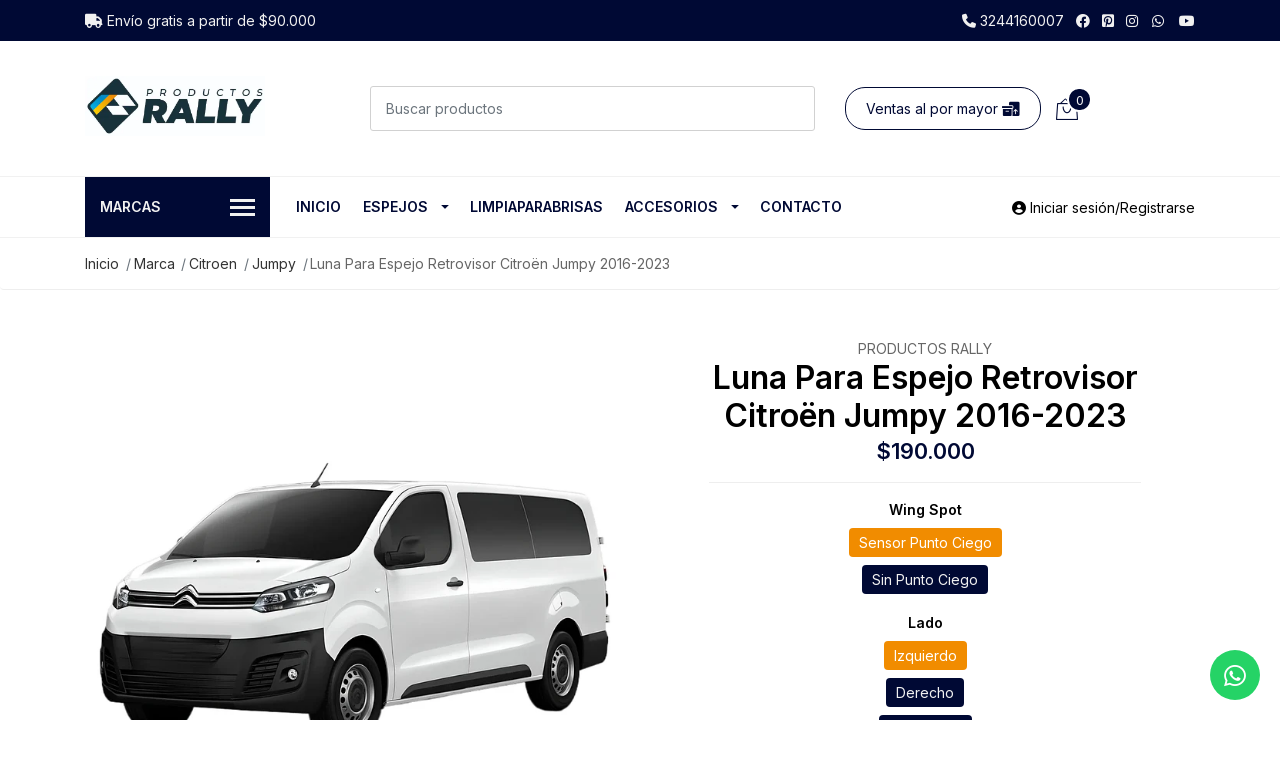

--- FILE ---
content_type: text/html; charset=utf-8
request_url: https://www.espejosrally.com/luna-para-espejo-retrovisor-citroen-jumpy-2016-2023
body_size: 25418
content:
<!DOCTYPE html>
<html class="no-js" lang="es-CO" xmlns="http://www.w3.org/1999/xhtml">
  <head>
    <title>Luna Para Espejos Retrovisores Citroën Jumpy 2016-2023</title>
    <meta name="description" content="Luna Para Espejos Retrovisores Citroën Jumpy 2016-2023. Durabilidad y ajuste perfecto en Espejos Rally. Renueva tu vehículo hoy. ¡Oferta exclusiva, no la dejes pasar!">

    <meta http-equiv="Content-Type" content="text/html; charset=utf-8">
    <meta name="robots" content="follow, all">
    <meta name="viewport" content="width=device-width, initial-scale=1, shrink-to-fit=no">

    <!-- === OPTIMIZACIÓN SEGURA - SOLO PRECONEXIONES === -->
<link rel="preconnect" href="https://images.jumpseller.com">
<link rel="preconnect" href="https://assets.jumpseller.com">

<!-- === PRELOAD IMAGEN LCP - HOMEPAGE SWIPER === -->


<!-- === PRELOAD IMAGEN LCP - PRODUCTO PRINCIPAL === -->


    <!-- FONT DISPLAY SWAP MÍNIMO (SIN CLOUDFLARE) -->
    <style>
    @font-face{font-family:'Font Awesome 6 Free';font-style:normal;font-weight:900;font-display:swap;src:url('https://cdn.jsdelivr.net/npm/@fortawesome/fontawesome-free@6.4.2/webfonts/fa-solid-900.woff2') format('woff2')}
    @font-face{font-family:'Font Awesome 6 Brands';font-style:normal;font-weight:400;font-display:swap;src:url('https://cdn.jsdelivr.net/npm/@fortawesome/fontawesome-free@6.4.2/webfonts/fa-brands-400.woff2') format('woff2')}
    @font-face{font-family:'Linearicons';font-style:normal;font-weight:400;font-display:swap;src:url('//assets.jumpseller.com/public/linearicons/linear-icon.woff2') format('woff2')}
    
    /* === CSS SEGURO - SOLO PREVENCIÓN CLS === */
    img:not([width]):not([height]) {
      aspect-ratio: 4/3;
    }
    </style>

    

<!-- Facebook Meta tags for Product -->
<meta property="fb:app_id" content="283643215104248">

    <meta property="og:id" content="24644861">
    <meta property="og:title" content="Luna Para Espejo Retrovisor Citroën Jumpy 2016-2023">
    <meta property="og:type" content="product">
    
      <meta property="og:image" content="https://cdnx.jumpseller.com/espejos-retrovisores/image/47653926/resize/1200/1200?1727573424">
    

    
      <meta property="og:brand" content="Productos Rally">
    

    <meta property="product:is_product_shareable" content="1">

    
      <meta property="product:original_price:amount" content="190000.0">
      <meta property="product:price:amount" content="190000.0">
      
        <meta property="product:availability" content="instock">
      
    

    <meta property="product:original_price:currency" content="COP">
    <meta property="product:price:currency" content="COP">
  

<meta property="og:description" content="Luna Para Espejos Retrovisores Citroën Jumpy 2016-2023. Durabilidad y ajuste perfecto en Espejos Rally. Renueva tu vehículo hoy. ¡Oferta exclusiva, no la dejes pasar!">
<meta property="og:url" content="https://www.espejosrally.com/luna-para-espejo-retrovisor-citroen-jumpy-2016-2023">
<meta property="og:site_name" content="Lunas y Espejos para Carros | Bogotá - Repuestos Colombia">
<meta name="twitter:card" content="summary">


  <meta property="og:locale" content="en_US">


    
    <link rel="canonical" href="https://www.espejosrally.com/luna-para-espejo-retrovisor-citroen-jumpy-2016-2023">
    
    <script src="https://cdnjs.cloudflare.com/ajax/libs/jquery/3.3.1/jquery.min.js" integrity="sha384-tsQFqpEReu7ZLhBV2VZlAu7zcOV+rXbYlF2cqB8txI/8aZajjp4Bqd+V6D5IgvKT" crossorigin="anonymous" ></script>
    <script type="application/ld+json">
[
  {
    "@context": "http://schema.org",
    "@type": "BreadcrumbList",
    "itemListElement": [
      
        {
        "@type": "ListItem",
        "position": 1,
        "item": {
        "name": "Inicio",
        "@id": "/"
        }
        }
        ,
      
        {
        "@type": "ListItem",
        "position": 2,
        "item": {
        "name": "Marca",
        "@id": "/marca"
        }
        }
        ,
      
        {
        "@type": "ListItem",
        "position": 3,
        "item": {
        "name": "Citroen",
        "@id": "/marca/citroen"
        }
        }
        ,
      
        {
        "@type": "ListItem",
        "position": 4,
        "item": {
        "name": "Jumpy",
        "@id": "/marca/citroen/jumpy"
        }
        }
        ,
      
        {
        "@type": "ListItem",
        "position": 5,
        "item": {
        "name": "Luna Para Espejo Retrovisor Citroën Jumpy 2016-2023"
        }
        }
        
      
    ]
  },
  {
    "@context": "http://schema.org/"
    ,
      "@type": "Product",
      "name": "Luna Para Espejo Retrovisor Citroën Jumpy 2016-2023",
      "url": "https://www.espejosrally.com/luna-para-espejo-retrovisor-citroen-jumpy-2016-2023",
      "itemCondition": "http://schema.org/NewCondition",
      
      "image": "https://cdnx.jumpseller.com/espejos-retrovisores/image/47653926/Espejos_Citroen_Jumpy.webp?1727573424",
      
      "description": "¿Tu Citroën Jumpy (2016-2023) necesita un reemplazo confiable para sus lunas de espejo retrovisor? En Productos Rally, ofrecemos repuestos diseñados específicamente para mantener tu vehículo en perfectas condiciones, combinando estilo, funcionalidad y seguridad sin compromisos.Beneficios Clave:    Innovación en cada detalle: Este repuesto incorpora tecnología avanzada como la calefacción integrada y opciones con sensor de punto ciego, mejorando tu experiencia de conducción.    Compatibilidad precisa: Cada pieza está diseñada específicamente para ajustarse perfectamente a tu Citroën Jumpy, minimizando errores durante la instalación.    Seguridad reforzada: La función de calefacción elimina la condensación, asegurando una visibilidad clara incluso en condiciones climáticas adversas.    Valor excepcional: Encuentra productos premium a precios competitivos, maximizando tu inversión sin sacrificar calidad.  ¿Por qué elegir Productos Rally?    Compromiso con la excelencia: Nos aseguramos de que cada producto cumpla con los más altos estándares de fabricación.    Soporte personalizado: Nuestro equipo está listo para ayudarte a seleccionar el repuesto ideal para tu vehículo.    Logística eficiente: Entregamos tus pedidos rápidamente a cualquier parte de Colombia, asegurando tu satisfacción.  Antes de Comprar:Revisa cuidadosamente las especificaciones técnicas y selecciona la opción correcta (con o sin sensor) para asegurar un ajuste perfecto. Si tienes dudas sobre la compatibilidad o el proceso de instalación, no dudes en contactarnos. Estamos aquí para brindarte asesoramiento experto y ayudarte a tomar la mejor decisión.¡No comprometas la seguridad ni el rendimiento de tu vehículo! Adquiere hoy mismo esta luna de espejo retrovisor premium para tu Citroën Jumpy y disfruta de una conducción más segura y cómoda.    ¡Aprovecha nuestras ofertas exclusivas y envío rápido a nivel nacional! Contáctanos ahora para recibir asesoramiento personalizado y garantizar que este producto sea el adecuado para tu vehículo.",
      
      "brand": {
        "@type": "Brand",
        "name": "Productos Rally"
      },
      
      
      
        "category": "2642",
      
      "offers": {
        
          
          
          "@type": "AggregateOffer",
          
            "availability": "http://schema.org/InStock",
          
          "lowPrice": "190000.0",
          "highPrice": "440000.0",
          "offerCount": "6",
          
            
          
          "price": "190000.0",

        
        "priceCurrency": "COP",
        "seller": {
          "@type": "Organization",
          "name": "Lunas y Espejos para Carros | Bogotá - Repuestos Colombia"
        },
        "url": "https://www.espejosrally.com/luna-para-espejo-retrovisor-citroen-jumpy-2016-2023",
        "shippingDetails": [
          {
          "@type": "OfferShippingDetails",
          "shippingDestination": [
          
          {
            "@type": "DefinedRegion",
            "addressCountry": "AF"
          },
          
          {
            "@type": "DefinedRegion",
            "addressCountry": "AL"
          },
          
          {
            "@type": "DefinedRegion",
            "addressCountry": "DE"
          },
          
          {
            "@type": "DefinedRegion",
            "addressCountry": "AD"
          },
          
          {
            "@type": "DefinedRegion",
            "addressCountry": "AO"
          },
          
          {
            "@type": "DefinedRegion",
            "addressCountry": "AI"
          },
          
          {
            "@type": "DefinedRegion",
            "addressCountry": "AQ"
          },
          
          {
            "@type": "DefinedRegion",
            "addressCountry": "AG"
          },
          
          {
            "@type": "DefinedRegion",
            "addressCountry": "SA"
          },
          
          {
            "@type": "DefinedRegion",
            "addressCountry": "DZ"
          },
          
          {
            "@type": "DefinedRegion",
            "addressCountry": "AR"
          },
          
          {
            "@type": "DefinedRegion",
            "addressCountry": "AM"
          },
          
          {
            "@type": "DefinedRegion",
            "addressCountry": "AW"
          },
          
          {
            "@type": "DefinedRegion",
            "addressCountry": "AU"
          },
          
          {
            "@type": "DefinedRegion",
            "addressCountry": "AT"
          },
          
          {
            "@type": "DefinedRegion",
            "addressCountry": "AZ"
          },
          
          {
            "@type": "DefinedRegion",
            "addressCountry": "BS"
          },
          
          {
            "@type": "DefinedRegion",
            "addressCountry": "BD"
          },
          
          {
            "@type": "DefinedRegion",
            "addressCountry": "BB"
          },
          
          {
            "@type": "DefinedRegion",
            "addressCountry": "BH"
          },
          
          {
            "@type": "DefinedRegion",
            "addressCountry": "BE"
          },
          
          {
            "@type": "DefinedRegion",
            "addressCountry": "BZ"
          },
          
          {
            "@type": "DefinedRegion",
            "addressCountry": "BJ"
          },
          
          {
            "@type": "DefinedRegion",
            "addressCountry": "BY"
          },
          
          {
            "@type": "DefinedRegion",
            "addressCountry": "MM"
          },
          
          {
            "@type": "DefinedRegion",
            "addressCountry": "BO"
          },
          
          {
            "@type": "DefinedRegion",
            "addressCountry": "BA"
          },
          
          {
            "@type": "DefinedRegion",
            "addressCountry": "BW"
          },
          
          {
            "@type": "DefinedRegion",
            "addressCountry": "BR"
          },
          
          {
            "@type": "DefinedRegion",
            "addressCountry": "BN"
          },
          
          {
            "@type": "DefinedRegion",
            "addressCountry": "BG"
          },
          
          {
            "@type": "DefinedRegion",
            "addressCountry": "BF"
          },
          
          {
            "@type": "DefinedRegion",
            "addressCountry": "BI"
          },
          
          {
            "@type": "DefinedRegion",
            "addressCountry": "BT"
          },
          
          {
            "@type": "DefinedRegion",
            "addressCountry": "CV"
          },
          
          {
            "@type": "DefinedRegion",
            "addressCountry": "KH"
          },
          
          {
            "@type": "DefinedRegion",
            "addressCountry": "CM"
          },
          
          {
            "@type": "DefinedRegion",
            "addressCountry": "CA"
          },
          
          {
            "@type": "DefinedRegion",
            "addressCountry": "QA"
          },
          
          {
            "@type": "DefinedRegion",
            "addressCountry": "TD"
          },
          
          {
            "@type": "DefinedRegion",
            "addressCountry": "CZ"
          },
          
          {
            "@type": "DefinedRegion",
            "addressCountry": "CL"
          },
          
          {
            "@type": "DefinedRegion",
            "addressCountry": "CN"
          },
          
          {
            "@type": "DefinedRegion",
            "addressCountry": "CY"
          },
          
          {
            "@type": "DefinedRegion",
            "addressCountry": "CO"
          },
          
          {
            "@type": "DefinedRegion",
            "addressCountry": "KM"
          },
          
          {
            "@type": "DefinedRegion",
            "addressCountry": "CG"
          },
          
          {
            "@type": "DefinedRegion",
            "addressCountry": "CD"
          },
          
          {
            "@type": "DefinedRegion",
            "addressCountry": "KP"
          },
          
          {
            "@type": "DefinedRegion",
            "addressCountry": "KR"
          },
          
          {
            "@type": "DefinedRegion",
            "addressCountry": "CR"
          },
          
          {
            "@type": "DefinedRegion",
            "addressCountry": "CI"
          },
          
          {
            "@type": "DefinedRegion",
            "addressCountry": "HR"
          },
          
          {
            "@type": "DefinedRegion",
            "addressCountry": "CU"
          },
          
          {
            "@type": "DefinedRegion",
            "addressCountry": "CW"
          },
          
          {
            "@type": "DefinedRegion",
            "addressCountry": "DK"
          },
          
          {
            "@type": "DefinedRegion",
            "addressCountry": "DM"
          },
          
          {
            "@type": "DefinedRegion",
            "addressCountry": "EC"
          },
          
          {
            "@type": "DefinedRegion",
            "addressCountry": "EG"
          },
          
          {
            "@type": "DefinedRegion",
            "addressCountry": "SV"
          },
          
          {
            "@type": "DefinedRegion",
            "addressCountry": "AE"
          },
          
          {
            "@type": "DefinedRegion",
            "addressCountry": "ER"
          },
          
          {
            "@type": "DefinedRegion",
            "addressCountry": "SK"
          },
          
          {
            "@type": "DefinedRegion",
            "addressCountry": "SI"
          },
          
          {
            "@type": "DefinedRegion",
            "addressCountry": "ES"
          },
          
          {
            "@type": "DefinedRegion",
            "addressCountry": "US"
          },
          
          {
            "@type": "DefinedRegion",
            "addressCountry": "EE"
          },
          
          {
            "@type": "DefinedRegion",
            "addressCountry": "SZ"
          },
          
          {
            "@type": "DefinedRegion",
            "addressCountry": "ET"
          },
          
          {
            "@type": "DefinedRegion",
            "addressCountry": "RU"
          },
          
          {
            "@type": "DefinedRegion",
            "addressCountry": "PH"
          },
          
          {
            "@type": "DefinedRegion",
            "addressCountry": "FI"
          },
          
          {
            "@type": "DefinedRegion",
            "addressCountry": "FJ"
          },
          
          {
            "@type": "DefinedRegion",
            "addressCountry": "FR"
          },
          
          {
            "@type": "DefinedRegion",
            "addressCountry": "GA"
          },
          
          {
            "@type": "DefinedRegion",
            "addressCountry": "GM"
          },
          
          {
            "@type": "DefinedRegion",
            "addressCountry": "GE"
          },
          
          {
            "@type": "DefinedRegion",
            "addressCountry": "GH"
          },
          
          {
            "@type": "DefinedRegion",
            "addressCountry": "GI"
          },
          
          {
            "@type": "DefinedRegion",
            "addressCountry": "GD"
          },
          
          {
            "@type": "DefinedRegion",
            "addressCountry": "GR"
          },
          
          {
            "@type": "DefinedRegion",
            "addressCountry": "GL"
          },
          
          {
            "@type": "DefinedRegion",
            "addressCountry": "GP"
          },
          
          {
            "@type": "DefinedRegion",
            "addressCountry": "GU"
          },
          
          {
            "@type": "DefinedRegion",
            "addressCountry": "GT"
          },
          
          {
            "@type": "DefinedRegion",
            "addressCountry": "GF"
          },
          
          {
            "@type": "DefinedRegion",
            "addressCountry": "GG"
          },
          
          {
            "@type": "DefinedRegion",
            "addressCountry": "GN"
          },
          
          {
            "@type": "DefinedRegion",
            "addressCountry": "GQ"
          },
          
          {
            "@type": "DefinedRegion",
            "addressCountry": "GW"
          },
          
          {
            "@type": "DefinedRegion",
            "addressCountry": "GY"
          },
          
          {
            "@type": "DefinedRegion",
            "addressCountry": "HT"
          },
          
          {
            "@type": "DefinedRegion",
            "addressCountry": "HN"
          },
          
          {
            "@type": "DefinedRegion",
            "addressCountry": "HK"
          },
          
          {
            "@type": "DefinedRegion",
            "addressCountry": "HU"
          },
          
          {
            "@type": "DefinedRegion",
            "addressCountry": "IN"
          },
          
          {
            "@type": "DefinedRegion",
            "addressCountry": "ID"
          },
          
          {
            "@type": "DefinedRegion",
            "addressCountry": "IQ"
          },
          
          {
            "@type": "DefinedRegion",
            "addressCountry": "IR"
          },
          
          {
            "@type": "DefinedRegion",
            "addressCountry": "IE"
          },
          
          {
            "@type": "DefinedRegion",
            "addressCountry": "BV"
          },
          
          {
            "@type": "DefinedRegion",
            "addressCountry": "NF"
          },
          
          {
            "@type": "DefinedRegion",
            "addressCountry": "IM"
          },
          
          {
            "@type": "DefinedRegion",
            "addressCountry": "CX"
          },
          
          {
            "@type": "DefinedRegion",
            "addressCountry": "SX"
          },
          
          {
            "@type": "DefinedRegion",
            "addressCountry": "IS"
          },
          
          {
            "@type": "DefinedRegion",
            "addressCountry": "AX"
          },
          
          {
            "@type": "DefinedRegion",
            "addressCountry": "BQ"
          },
          
          {
            "@type": "DefinedRegion",
            "addressCountry": "BM"
          },
          
          {
            "@type": "DefinedRegion",
            "addressCountry": "KY"
          },
          
          {
            "@type": "DefinedRegion",
            "addressCountry": "CC"
          },
          
          {
            "@type": "DefinedRegion",
            "addressCountry": "CK"
          },
          
          {
            "@type": "DefinedRegion",
            "addressCountry": "FK"
          },
          
          {
            "@type": "DefinedRegion",
            "addressCountry": "FO"
          },
          
          {
            "@type": "DefinedRegion",
            "addressCountry": "GS"
          },
          
          {
            "@type": "DefinedRegion",
            "addressCountry": "HM"
          },
          
          {
            "@type": "DefinedRegion",
            "addressCountry": "MV"
          },
          
          {
            "@type": "DefinedRegion",
            "addressCountry": "MP"
          },
          
          {
            "@type": "DefinedRegion",
            "addressCountry": "MH"
          },
          
          {
            "@type": "DefinedRegion",
            "addressCountry": "SB"
          },
          
          {
            "@type": "DefinedRegion",
            "addressCountry": "TC"
          },
          
          {
            "@type": "DefinedRegion",
            "addressCountry": "UM"
          },
          
          {
            "@type": "DefinedRegion",
            "addressCountry": "VG"
          },
          
          {
            "@type": "DefinedRegion",
            "addressCountry": "VI"
          },
          
          {
            "@type": "DefinedRegion",
            "addressCountry": "IL"
          },
          
          {
            "@type": "DefinedRegion",
            "addressCountry": "IT"
          },
          
          {
            "@type": "DefinedRegion",
            "addressCountry": "JM"
          },
          
          {
            "@type": "DefinedRegion",
            "addressCountry": "JP"
          },
          
          {
            "@type": "DefinedRegion",
            "addressCountry": "JE"
          },
          
          {
            "@type": "DefinedRegion",
            "addressCountry": "JO"
          },
          
          {
            "@type": "DefinedRegion",
            "addressCountry": "KZ"
          },
          
          {
            "@type": "DefinedRegion",
            "addressCountry": "KE"
          },
          
          {
            "@type": "DefinedRegion",
            "addressCountry": "KG"
          },
          
          {
            "@type": "DefinedRegion",
            "addressCountry": "KI"
          },
          
          {
            "@type": "DefinedRegion",
            "addressCountry": "XK"
          },
          
          {
            "@type": "DefinedRegion",
            "addressCountry": "KW"
          },
          
          {
            "@type": "DefinedRegion",
            "addressCountry": "LS"
          },
          
          {
            "@type": "DefinedRegion",
            "addressCountry": "LV"
          },
          
          {
            "@type": "DefinedRegion",
            "addressCountry": "LB"
          },
          
          {
            "@type": "DefinedRegion",
            "addressCountry": "LR"
          },
          
          {
            "@type": "DefinedRegion",
            "addressCountry": "LY"
          },
          
          {
            "@type": "DefinedRegion",
            "addressCountry": "LI"
          },
          
          {
            "@type": "DefinedRegion",
            "addressCountry": "LT"
          },
          
          {
            "@type": "DefinedRegion",
            "addressCountry": "LU"
          },
          
          {
            "@type": "DefinedRegion",
            "addressCountry": "MO"
          },
          
          {
            "@type": "DefinedRegion",
            "addressCountry": "MK"
          },
          
          {
            "@type": "DefinedRegion",
            "addressCountry": "MG"
          },
          
          {
            "@type": "DefinedRegion",
            "addressCountry": "MY"
          },
          
          {
            "@type": "DefinedRegion",
            "addressCountry": "MW"
          },
          
          {
            "@type": "DefinedRegion",
            "addressCountry": "ML"
          },
          
          {
            "@type": "DefinedRegion",
            "addressCountry": "MT"
          },
          
          {
            "@type": "DefinedRegion",
            "addressCountry": "MA"
          },
          
          {
            "@type": "DefinedRegion",
            "addressCountry": "MQ"
          },
          
          {
            "@type": "DefinedRegion",
            "addressCountry": "MU"
          },
          
          {
            "@type": "DefinedRegion",
            "addressCountry": "MR"
          },
          
          {
            "@type": "DefinedRegion",
            "addressCountry": "YT"
          },
          
          {
            "@type": "DefinedRegion",
            "addressCountry": "MX"
          },
          
          {
            "@type": "DefinedRegion",
            "addressCountry": "FM"
          },
          
          {
            "@type": "DefinedRegion",
            "addressCountry": "MD"
          },
          
          {
            "@type": "DefinedRegion",
            "addressCountry": "MC"
          },
          
          {
            "@type": "DefinedRegion",
            "addressCountry": "MN"
          },
          
          {
            "@type": "DefinedRegion",
            "addressCountry": "ME"
          },
          
          {
            "@type": "DefinedRegion",
            "addressCountry": "MS"
          },
          
          {
            "@type": "DefinedRegion",
            "addressCountry": "MZ"
          },
          
          {
            "@type": "DefinedRegion",
            "addressCountry": "NA"
          },
          
          {
            "@type": "DefinedRegion",
            "addressCountry": "NR"
          },
          
          {
            "@type": "DefinedRegion",
            "addressCountry": "NP"
          },
          
          {
            "@type": "DefinedRegion",
            "addressCountry": "NI"
          },
          
          {
            "@type": "DefinedRegion",
            "addressCountry": "NE"
          },
          
          {
            "@type": "DefinedRegion",
            "addressCountry": "NG"
          },
          
          {
            "@type": "DefinedRegion",
            "addressCountry": "NU"
          },
          
          {
            "@type": "DefinedRegion",
            "addressCountry": "NO"
          },
          
          {
            "@type": "DefinedRegion",
            "addressCountry": "NC"
          },
          
          {
            "@type": "DefinedRegion",
            "addressCountry": "NZ"
          },
          
          {
            "@type": "DefinedRegion",
            "addressCountry": "OM"
          },
          
          {
            "@type": "DefinedRegion",
            "addressCountry": "NL"
          },
          
          {
            "@type": "DefinedRegion",
            "addressCountry": "PK"
          },
          
          {
            "@type": "DefinedRegion",
            "addressCountry": "PW"
          },
          
          {
            "@type": "DefinedRegion",
            "addressCountry": "PS"
          },
          
          {
            "@type": "DefinedRegion",
            "addressCountry": "PA"
          },
          
          {
            "@type": "DefinedRegion",
            "addressCountry": "PG"
          },
          
          {
            "@type": "DefinedRegion",
            "addressCountry": "PY"
          },
          
          {
            "@type": "DefinedRegion",
            "addressCountry": "PE"
          },
          
          {
            "@type": "DefinedRegion",
            "addressCountry": "PN"
          },
          
          {
            "@type": "DefinedRegion",
            "addressCountry": "PF"
          },
          
          {
            "@type": "DefinedRegion",
            "addressCountry": "PL"
          },
          
          {
            "@type": "DefinedRegion",
            "addressCountry": "PT"
          },
          
          {
            "@type": "DefinedRegion",
            "addressCountry": "PR"
          },
          
          {
            "@type": "DefinedRegion",
            "addressCountry": "GB"
          },
          
          {
            "@type": "DefinedRegion",
            "addressCountry": "CF"
          },
          
          {
            "@type": "DefinedRegion",
            "addressCountry": "LA"
          },
          
          {
            "@type": "DefinedRegion",
            "addressCountry": "DO"
          },
          
          {
            "@type": "DefinedRegion",
            "addressCountry": "SY"
          },
          
          {
            "@type": "DefinedRegion",
            "addressCountry": "RE"
          },
          
          {
            "@type": "DefinedRegion",
            "addressCountry": "RW"
          },
          
          {
            "@type": "DefinedRegion",
            "addressCountry": "RO"
          },
          
          {
            "@type": "DefinedRegion",
            "addressCountry": "EH"
          },
          
          {
            "@type": "DefinedRegion",
            "addressCountry": "WS"
          },
          
          {
            "@type": "DefinedRegion",
            "addressCountry": "AS"
          },
          
          {
            "@type": "DefinedRegion",
            "addressCountry": "BL"
          },
          
          {
            "@type": "DefinedRegion",
            "addressCountry": "KN"
          },
          
          {
            "@type": "DefinedRegion",
            "addressCountry": "SM"
          },
          
          {
            "@type": "DefinedRegion",
            "addressCountry": "MF"
          },
          
          {
            "@type": "DefinedRegion",
            "addressCountry": "PM"
          },
          
          {
            "@type": "DefinedRegion",
            "addressCountry": "VC"
          },
          
          {
            "@type": "DefinedRegion",
            "addressCountry": "SH"
          },
          
          {
            "@type": "DefinedRegion",
            "addressCountry": "LC"
          },
          
          {
            "@type": "DefinedRegion",
            "addressCountry": "VA"
          },
          
          {
            "@type": "DefinedRegion",
            "addressCountry": "ST"
          },
          
          {
            "@type": "DefinedRegion",
            "addressCountry": "SN"
          },
          
          {
            "@type": "DefinedRegion",
            "addressCountry": "RS"
          },
          
          {
            "@type": "DefinedRegion",
            "addressCountry": "SC"
          },
          
          {
            "@type": "DefinedRegion",
            "addressCountry": "SL"
          },
          
          {
            "@type": "DefinedRegion",
            "addressCountry": "SG"
          },
          
          {
            "@type": "DefinedRegion",
            "addressCountry": "SO"
          },
          
          {
            "@type": "DefinedRegion",
            "addressCountry": "LK"
          },
          
          {
            "@type": "DefinedRegion",
            "addressCountry": "ZA"
          },
          
          {
            "@type": "DefinedRegion",
            "addressCountry": "SD"
          },
          
          {
            "@type": "DefinedRegion",
            "addressCountry": "SS"
          },
          
          {
            "@type": "DefinedRegion",
            "addressCountry": "SE"
          },
          
          {
            "@type": "DefinedRegion",
            "addressCountry": "CH"
          },
          
          {
            "@type": "DefinedRegion",
            "addressCountry": "SR"
          },
          
          {
            "@type": "DefinedRegion",
            "addressCountry": "SJ"
          },
          
          {
            "@type": "DefinedRegion",
            "addressCountry": "TH"
          },
          
          {
            "@type": "DefinedRegion",
            "addressCountry": "TW"
          },
          
          {
            "@type": "DefinedRegion",
            "addressCountry": "TZ"
          },
          
          {
            "@type": "DefinedRegion",
            "addressCountry": "TJ"
          },
          
          {
            "@type": "DefinedRegion",
            "addressCountry": "IO"
          },
          
          {
            "@type": "DefinedRegion",
            "addressCountry": "TF"
          },
          
          {
            "@type": "DefinedRegion",
            "addressCountry": "TL"
          },
          
          {
            "@type": "DefinedRegion",
            "addressCountry": "TG"
          },
          
          {
            "@type": "DefinedRegion",
            "addressCountry": "TK"
          },
          
          {
            "@type": "DefinedRegion",
            "addressCountry": "TO"
          },
          
          {
            "@type": "DefinedRegion",
            "addressCountry": "TT"
          },
          
          {
            "@type": "DefinedRegion",
            "addressCountry": "TN"
          },
          
          {
            "@type": "DefinedRegion",
            "addressCountry": "TM"
          },
          
          {
            "@type": "DefinedRegion",
            "addressCountry": "TR"
          },
          
          {
            "@type": "DefinedRegion",
            "addressCountry": "TV"
          },
          
          {
            "@type": "DefinedRegion",
            "addressCountry": "UA"
          },
          
          {
            "@type": "DefinedRegion",
            "addressCountry": "UG"
          },
          
          {
            "@type": "DefinedRegion",
            "addressCountry": "UY"
          },
          
          {
            "@type": "DefinedRegion",
            "addressCountry": "UZ"
          },
          
          {
            "@type": "DefinedRegion",
            "addressCountry": "VU"
          },
          
          {
            "@type": "DefinedRegion",
            "addressCountry": "VE"
          },
          
          {
            "@type": "DefinedRegion",
            "addressCountry": "VN"
          },
          
          {
            "@type": "DefinedRegion",
            "addressCountry": "WF"
          },
          
          {
            "@type": "DefinedRegion",
            "addressCountry": "YE"
          },
          
          {
            "@type": "DefinedRegion",
            "addressCountry": "DJ"
          },
          
          {
            "@type": "DefinedRegion",
            "addressCountry": "ZM"
          },
          
          {
            "@type": "DefinedRegion",
            "addressCountry": "ZW"
          }
          ]
          }
        ]
      }
    
  }
]
</script>

    
    <link rel="apple-touch-icon" type="image/x-icon" href="https://cdnx.jumpseller.com/espejos-retrovisores/image/44559244/resize/57/57?1705514374" sizes="57x57">
    <link rel="apple-touch-icon" type="image/x-icon" href="https://cdnx.jumpseller.com/espejos-retrovisores/image/44559244/resize/60/60?1705514374" sizes="60x60">
    <link rel="apple-touch-icon" type="image/x-icon" href="https://cdnx.jumpseller.com/espejos-retrovisores/image/44559244/resize/72/72?1705514374" sizes="72x72">
    <link rel="apple-touch-icon" type="image/x-icon" href="https://cdnx.jumpseller.com/espejos-retrovisores/image/44559244/resize/76/76?1705514374" sizes="76x76">
    <link rel="apple-touch-icon" type="image/x-icon" href="https://cdnx.jumpseller.com/espejos-retrovisores/image/44559244/resize/114/114?1705514374" sizes="114x114">
    <link rel="apple-touch-icon" type="image/x-icon" href="https://cdnx.jumpseller.com/espejos-retrovisores/image/44559244/resize/120/120?1705514374" sizes="120x120">
    <link rel="apple-touch-icon" type="image/x-icon" href="https://cdnx.jumpseller.com/espejos-retrovisores/image/44559244/resize/144/144?1705514374" sizes="144x144">
    <link rel="apple-touch-icon" type="image/x-icon" href="https://cdnx.jumpseller.com/espejos-retrovisores/image/44559244/resize/152/152?1705514374" sizes="152x152">

    <link rel="icon" type="image/png" href="https://cdnx.jumpseller.com/espejos-retrovisores/image/44559244/resize/196/196?1705514374" sizes="196x196">
    <link rel="icon" type="image/png" href="https://cdnx.jumpseller.com/espejos-retrovisores/image/44559244/resize/160/160?1705514374" sizes="160x160">
    <link rel="icon" type="image/png" href="https://cdnx.jumpseller.com/espejos-retrovisores/image/44559244/resize/96/96?1705514374" sizes="96x96">
    <link rel="icon" type="image/png" href="https://cdnx.jumpseller.com/espejos-retrovisores/image/44559244/resize/32/32?1705514374" sizes="32x32">
    <link rel="icon" type="image/png" href="https://cdnx.jumpseller.com/espejos-retrovisores/image/44559244/resize/16/16?1705514374" sizes="16x16">

  <meta name="msapplication-TileColor" content="#95b200">
  <meta name="theme-color" content="#ffffff">



    <!-- CSS ORIGINAL PRESERVADO (SIN CLOUDFLARE) -->
    <link rel="stylesheet" href="//cdn.jsdelivr.net/npm/bootstrap@4.6.2/dist/css/bootstrap.min.css">
    
    <!-- ✅ FONTAWESOME SIN CLOUDFLARE -->
    <link rel="stylesheet" href="https://cdn.jsdelivr.net/npm/@fortawesome/fontawesome-free@6.4.2/css/all.min.css">
    
    <link rel="stylesheet" href="//assets.jumpseller.com/public/linearicons/linear-icon.css">
    
    <link rel="stylesheet" href="https://cdn.jsdelivr.net/npm/swiper@11/swiper-bundle.min.css">
    <script src="https://cdn.jsdelivr.net/npm/swiper@11/swiper-bundle.min.js"></script>
    
    <link rel="stylesheet" href="https://assets.jumpseller.com/store/espejos-retrovisores/themes/797039/color_pickers.min.css?1767017603">
    <link rel="stylesheet" href="https://assets.jumpseller.com/store/espejos-retrovisores/themes/797039/app.min.css?1767017603">

    <!-- Autocomplete search -->
    

    
<script>
  // Listener for swatch clicks when product block swatches are enabled
  function updateCarouselFromSwatch(target) {
    const value = $(target).val();
    const block = $(target).closest('.product-block');
    const carousel = block.find('.product-block__slider');
    const variant = carousel.find(`.product-block__slide[data-color-option-value="${value}"]`);
    const swiper = carousel.get(0)?.swiper;

    if (swiper == null) return;

    // When we click on the same swatch option, do nothing.
    // When there is no principal image, show the fallback product image.
    if (variant.length == 0) {
      carousel.get(0).swiper.slideTo(0);
    } else {
      carousel.get(0).swiper.slideTo(variant.first().index());
    }
  }

  // Listener for add-to-cart quantity updates, if they are shown
  function verifyAddToCartQuantity(target) {
    const block = $(target).closest('.product-block');
    const quantityInput = block.find('form .product-qty input');
    const maxAmount = quantityInput.attr('max');
    if (parseInt(quantityInput.val()) > parseInt(maxAmount)) {
      quantityInput.addClass('maxStockQty');
      quantityInput.val(maxAmount);
    } else {
      quantityInput.removeClass('maxStockQty');
      if (quantityInput.val() < 0 || quantityInput.val() == "") quantityInput.val(1);
    }
  }

  function decrementCartFromProductBlock(target) {
    const block = $(target).closest('.product-block');
    const input = block.find('form .product-qty input');
    if (block.length !== 1 || input.length !== 1) return;

    const value = +input.val();
    const minimum = input.is('[min]') ? +input.attr('min') : 1;
    const maximum = input.is('[max]') ? +input.attr('max') : Infinity;
    input.val(Math.max(minimum, Math.min(value - 1, maximum)));
    input.toggleClass('maxStockQty', value - 1 > maximum);
  }

  function incrementCartFromProductBlock(target) {
    const block = $(target).closest('.product-block');
    const input = block.find('form .product-qty input');
    if (block.length !== 1 || input.length !== 1) return;

    const value = +input.val();
    const minimum = input.is('[min]') ? +input.attr('min') : 1;
    const maximum = input.is('[max]') ? +input.attr('max') : Infinity;
    input.val(Math.max(minimum, Math.min(value + 1, maximum)));
    input.toggleClass('maxStockQty', value + 1 > maximum);
  }

  function addToCartFromProductBlock(target) {
    const block = $(target).closest('.product-block');
    const input = block.find('form .product-qty input');
    if (block.length !== 1 || input.length !== 1) return;

    const id = +block.attr('data-productid');
    const name = block.find('.product-block-name').text();
    const qty = +input.val() || 1; // this is usually hidden, so it should be undefined or 0/1 in initial markup
    addToCart(id, name, qty, {});
  }
</script>
    <script type="application/json" id="theme-data">
  {
    "is_preview": false,
    "template": "product",
    "translations": {
      "newsletter_message_success": "Registrado con éxito",
      "newsletter_message_error": "Error al registrarse, por favor intenta nuevamente más tarde.",
      "newsletter_text_placeholder": "email@dominio.com",
      "newsletter_text_button": "Suscríbete"
    },
    "options": {
    }
  }
</script>

<!-- === INICIO: OPTIMIZACIONES SEGURAS PASO 1 === -->
<link rel="preconnect" href="https://fonts.googleapis.com">
<link rel="preconnect" href="https://fonts.gstatic.com" crossorigin>
<link rel="dns-prefetch" href="https://cdn.jumpseller.com">
<!-- === FIN: OPTIMIZACIONES SEGURAS PASO 1 === -->

<!-- === INICIO: OPTIMIZACIONES SEGURAS PASO 2 === -->
<style>
/* Prevención de CLS - Cero impacto visual */
/* Solo para imágenes que no tienen dimensiones definidas */
img:not([width]):not([height]) {
  aspect-ratio: 4/3;
}

/* Reserva de espacio para imágenes lazy */
img[loading="lazy"] {
  background: #f8f9fa;
}

/* Mejora mínima de rendimiento móvil */
@media (max-width: 768px) {
  img {
    max-width: 100%;
    height: auto;
  }
}
</style>
<!-- === FIN: OPTIMIZACIONES SEGURAS PASO 2 === -->

<script>
  function callonDOMLoaded(callback) {
    document.readyState === 'loading' ? window.addEventListener('DOMContentLoaded', callback) : callback();
  }
  function callonComplete(callback) {
    document.readyState === 'complete' ? callback() : window.addEventListener('load', callback);
  }
  Object.defineProperty(window, 'theme', {
    value: Object.freeze(JSON.parse(document.querySelector('#theme-data').textContent)),
    writable: false,
    configurable: false,
  });
</script>
    
    <meta name='google-site-verification' content='1LvkAEtIn4pfc-lU0650HmQ5pXtgM6ekOOTk5HpwarU'/> 
  <meta name="csrf-param" content="authenticity_token" />
<meta name="csrf-token" content="8EyWmtQuZqnPFQnBWknDSpV9sbgrc-41ZRJexWWJmRSWyf5bBMXOQPm4cqfSS7b6uCXeXT2xDB5WXQCaye_zlQ" />




  <script async src="https://www.googletagmanager.com/gtag/js?id=G-H5SZ3GY9BR"></script>


  <!-- Google Tag Manager -->
    <script>(function(w,d,s,l,i){w[l]=w[l]||[];w[l].push({'gtm.start':
    new Date().getTime(),event:'gtm.js'});var f=d.getElementsByTagName(s)[0],
    j=d.createElement(s),dl=l!='dataLayer'?'&l='+l:'';j.async=true;j.src=
    'https://www.googletagmanager.com/gtm.js?id='+i+dl;f.parentNode.insertBefore(j,f);
    })(window,document,'script','dataLayer', "GTM-TJFPB79T");</script>
    <!-- End Google Tag Manager -->


  <script async src="https://www.googletagmanager.com/gtag/js?id=AW-16801371012"></script>


<script>
  window.dataLayer = window.dataLayer || [];

  function gtag() {
    dataLayer.push(arguments);
  }

  gtag('js', new Date());

  // custom dimensions (for OKRs metrics)
  let custom_dimension_params = { custom_map: {} };
  
  custom_dimension_params['custom_map']['dimension1'] = 'theme';
  custom_dimension_params['theme'] = "mega";
  
  

  // Send events to Jumpseller GA Account
  // gtag('config', 'G-JBWEC7QQTS', Object.assign({}, { 'allow_enhanced_conversions': true }, custom_dimension_params));

  // Send events to Store Owner GA Account
  
  gtag('config', 'G-H5SZ3GY9BR');
  
  
  gtag('config', 'AW-16801371012', { 'allow_enhanced_conversions': true });
  

  

  let order_items = null;

  
  // view_item - a user follows a link that goes directly to a product page
  gtag('event', 'view_item', {
    currency: "COP",
    items: [{
      item_id: "24644861",
      item_name: "Luna Para Espejo Retrovisor Citroën Jumpy 2016-2023",
      discount: "0.0",
      item_brand: "Productos Rally",
      price: "190000.0",
      currency: "COP"
    }],
    value: "190000.0",
  });

  

  
</script>








<script>
  // Pixel code

  // dont send fb events if page is rendered inside an iframe (like admin theme preview)
  if(window.self === window.top) {
    !function(f,b,e,v,n,t,s){if(f.fbq)return;n=f.fbq=function(){n.callMethod?
    n.callMethod.apply(n,arguments):n.queue.push(arguments)};if(!f._fbq)f._fbq=n;
    n.push=n;n.loaded=!0;n.version='2.0';n.agent='pljumpseller';n.queue=[];t=b.createElement(e);t.async=!0;
    t.src=v;s=b.getElementsByTagName(e)[0];s.parentNode.insertBefore(t,s)}(window,
    document,'script','https://connect.facebook.net/' + getNavigatorLocale() + '/fbevents.js');

    var data = {};

    data.currency = 'COP';
    data.total = '0.0';
    data.products_count = '0';

    

    data.content_ids = [101197533, 101197534, 101197535, 104658963, 104658964, 104658965];
    data.contents = [{"id":101197533,"quantity":1,"item_price":220000.0,"item_discount":0.0},{"id":101197534,"quantity":1,"item_price":220000.0,"item_discount":0.0},{"id":101197535,"quantity":1,"item_price":440000.0,"item_discount":0.0},{"id":104658963,"quantity":1,"item_price":190000.0,"item_discount":0.0},{"id":104658964,"quantity":1,"item_price":190000.0,"item_discount":0.0},{"id":104658965,"quantity":1,"item_price":380000.0,"item_discount":0.0}];
    data.single_value = 190000.0;

    // Line to enable Manual Only mode.
    fbq('set', 'autoConfig', false, '788945616136984');

    // FB Pixel Advanced Matching
    
    
    var advancedCustomerData = {
      'em' : '',
      'fn' : '',
      'ln' : '',
      'ph' : '',
      'ct' : '',
      'zp' : '',
      'country' : ''
    };

    var missingCustomerData = Object.values(advancedCustomerData).some(function(value) { return value.length == 0 });

    if(missingCustomerData) {
      fbq('init', '788945616136984');
    } else {
      fbq('init', '788945616136984', advancedCustomerData);
    }

    // PageView - build audience views (default FB Pixel behaviour)
    fbq('track', 'PageView');

    // AddToCart - released on page load after a product was added to cart
    

    // track conversion events, ordered by importance (not in this doc)
    // https://developers.facebook.com/docs/facebook-pixel/api-reference%23events

    
      // ViewContent - When a key page is viewed such as a product page
      

    

    function getNavigatorLocale(){
      return navigator.language.replace(/-/g,'_')
    }
  }
</script>





<script src="https://files.jumpseller.com/javascripts/dist/jumpseller-2.0.0.js" defer="defer"></script><script src="https://cdn.poper.ai/jumpseller-script/6d7bab1eaf403d181823222bc335cfca.js" async="async"></script>
<script src="https://appdevelopergroup.co/apps/js_firewall/js/firewall.js?shop=401ba9aa12fe3aebc798f4a38b2a629e" async="async"></script>
</head>

  <body class="">
    
    
    
    
    <div id="top_components"><div id="component-10643137" class="theme-component show"><style>
  body {
    --header-background: #FFFFFF;
    --header-background-contrast: #090909;
    --header-background-contrast-20: rgba(9, 9, 9, 0.2);
    --header-background-contrast-inverse: #f1f1f1;
    --header-highlight-color: #000934;
    --header-highlight-color-contrast: #f1f1f1;
    --header-background-topheader: #000934;
    --header-background-topheader-contrast: #f1f1f1;
  }
</style>

<header class="header" data-js-component="10643137">
  <div class="preheader">
    <div class="container">
      <div class="row align-items-center">
        
          <div class="col-md-6">
            <div class="preheader-message" data-js-option="preheader_message" data-js-component="10643137">
              <span><i class="fa-solid fa-truck"></i> </span><span>Envío gratis a partir de $90.000</span>
            </div>
          </div>
        
        <div class="col-md-6 preheader-message_social">
          <ul class="social navbar-toggler-right list-inline d-none d-xl-block">
              <li class="list-inline-item">
                <a href="tel:3244160007" class="trsn conv-tel" title="Llamar" target="_blank">
                  <span><i class="fa-solid fa-phone"></i> </span>
                  <span>3244160007</span>
                </a>
              </li>
            
              <li class="list-inline-item">
                <a href="https://www.facebook.com/espejosrally" class="trsn" title="Ir a Facebook" target="_blank">
                  <i class="fab fa-facebook"></i>
                </a>
              </li>
            
            
            
              <li class="list-inline-item">
                <a href="https://www.pinterest.com/espejosrally" class="trsn" title="Ir a Pinterest" target="_blank">
                  <i class="fab fa-pinterest-square"></i>
                </a>
              </li>
            
            
              <li class="list-inline-item">
                <a href="https://www.instagram.com/espejosrally" class="trsn" title="Ir a Instagram" target="_blank">
                  <i class="fab fa-instagram"></i>
                </a>
              </li>
            
            
              <li class="list-inline-item">
                <a
                  href="https://api.whatsapp.com/send?phone=573244160007&text=Hola%20Lunas y Espejos para Carros | Bogotá - Repuestos Colombia"
                  class="trsn conv-what-btns"
                  title="WhatsApp"
                  target="_blank"
                >
                  <i class="fab fa-whatsapp fa-fw"></i>
                </a>
              </li>
            
            
              <li class="list-inline-item">
                <a href="https://youtube.com/@espejosrally" class="trsn" title="Youtube" target="_blank">
                  <i class="fab fa-youtube"></i>
                </a>
              </li>
            
            
          </ul>
        </div>
      </div>
    </div>
  </div>
  <div class="logo-area">
    <div class="container">
      <div class="row align-items-center">
        <div class="col-12 d-lg-none text-center mb-3">
          <a href="https://www.espejosrally.com" title="Lunas y Espejos para Carros | Bogotá - Repuestos Colombia" class="navbar-brand">
            
              <img
                src="https://images.jumpseller.com/store/espejos-retrovisores/store/logo/ProductosRally.webp?1759427144"
                class="store-image"
                alt="Lunas y Espejos para Carros | Bogotá - Repuestos Colombia"
                width="200"
                height="200"
                loading="eager"
              >
            
          </a>
        </div>
        <div class="col-2 d-lg-none">
          <button type="button" class="btn primary mobile-menu-trigger" aria-label="Abrir menú de navegación">
            <div class="nav-icon">
              <span></span>
              <span></span>
              <span></span>
              <span></span>
            </div>
          </button>
        </div>
        <div class="col-lg-3 col-md-3 d-none d-lg-block">
          <a href="https://www.espejosrally.com" title="Lunas y Espejos para Carros | Bogotá - Repuestos Colombia" class="navbar-brand">
            
              <img
                src="https://images.jumpseller.com/store/espejos-retrovisores/store/logo/ProductosRally.webp?1759427144"
                class="store-image"
                alt="Lunas y Espejos para Carros | Bogotá - Repuestos Colombia"
                width="200"
                height="200"
                loading="eager"
              >
            
          </a>
        </div>
        <div class="col-lg-5 col-8">
          <div class="jumpseller-autocomplete">
            <form id="search_mini_form" class="form-group" method="get" action="/search">
              <input type="text" value="" name="q" class="form-control form-control-sm" onfocus="javascript:this.value=''" placeholder="Buscar productos">
              <button type="submit" class="btn" aria-label="Buscar"><i class="linear-icon icon-0803-magnifier" aria-hidden="true"></i></button>
            </form>
          </div>
        </div>
        <div class="col-lg-4 col-2 text-right header-cart-btn">
          <div class="header-btn d-none d-lg-block">
            <a href="https://wa.link/sf5w1m" class="conv-what-btns">Ventas al por mayor <i class="fa-solid fa-boxes-packing"></i></a>
          </div>
          
            <div class="header-cart dropdown">
              <span class="cart-size">0</span>
              <button
                class="btn"
                type="button"
                id="header-cart-menu"
                data-toggle="dropdown"
                aria-haspopup="true"
                aria-expanded="false"
                aria-label="Carrito de compras"
              >
                <i class="linear-icon icon-0333-bag2" aria-hidden="true"></i>
              </button>
              <div
                class="dropdown-menu dropdown-menu-right"
                aria-labelledby="header-cart-menu"
                x-placement="bottom-end"
              >
                

<div id="header-cart-wrapper">
  <div class="header-cart__content">
    <div class="header-cart_message ">Tu carrito esta vacío.</div>
    
  </div>

  <div class="header-cart-summary">

    <div class="header-cart-summary__total hidden">
      <span class="header-cart-summary__string header-cart-summary__string--title">Subtotal</span>
      <span class="header-cart-summary__string header-cart-summary__string--number header-cart-summary__string--subtotal">$0</span>
    </div>

    <div class="header-cart-summary__total hidden">
      <span class="header-cart-summary__string header-cart-summary__string--title">Envío</span>
      <span class="header-cart-summary__string header-cart-summary__string--number header-cart-summary__string--shipping">-$0</span>
    </div>

    <div class="header-cart-summary__total hidden">
      <span class="header-cart-summary__string header-cart-summary__string--title">Descuentos</span>
      <span class="header-cart-summary__string header-cart-summary__string--number header-cart-summary__string--discount">-$0</span>
    </div>

    <div class="header-cart-summary__total hidden">
      <span class="header-cart-summary__string header-cart-summary__string--title">Descuentos</span>
      <span class="header-cart-summary__string header-cart-summary__string--number header-cart-summary__string--tax">$0</span>
    </div>

    <div class="header-cart-summary__total" data-label="total">
      <span class="header-cart-summary__string header-cart-summary__string--title header-cart-summary__string--last">Total</span>
      <span class="header-cart-summary__string header-cart-summary__string--number header-cart-summary__string--total header-cart-summary__string--last">$0</span>
    </div>

    <div class="header-cart-summary__total hidden">
      <span class="header-cart-summary__string header-cart-summary__string--title">Gift Cards</span>
      <span class="header-cart-summary__string header-cart-summary__string--number header-cart-summary__string--gift_cards">-$0</span>
    </div>

    

    <div class="header-cart-summary__actions">
      <a id="cart-link" href="/cart" class="btn btn-sm primary mb-2" title="Ver tu bolsa">Ver tu bolsa</a>
      <a href="https://www.espejosrally.com/v2/checkout/information/" class="btn btn-sm primary" title="Proceso de Pago">Proceso de Pago </a>
    </div>
  </div>
</div>

              </div>
            </div>
          
        </div>
      </div>
    </div>
  </div>
  <!-- Navigation -->
  <div class="menu-area">
    <nav id="mobile-menu" class="trsn d-lg-none" aria-label="Primary">
      <ul>
        
          <li class=" mobile">
  
  <a href="/" title="Inicio">Inicio</a>
  

  
</li>

        
          <li class="has-dropdown mobile">
  
  <a href="/espejos-retrovisores" title="Espejos" class="level-1  first-trigger">Espejos <i class="fas fa-angle-right" aria-hidden="true"></i></a>
  

  
  <ul class="level-1 dropdown">
    <li><a title="Volver" class="back-level-1" href="javascript:history.back()"><i class="fas fa-angle-double-left" aria-hidden="true"></i> Volver</a></li>
    <li><a title="Espejos" class="top-category" href="/espejos-retrovisores">Espejos</a></li>
    
    	<li class=" mobile">
  
  <a href="/carcasas" title="Carcasas de Espejo">Carcasas de Espejo</a>
  

  
</li>

    
    	<li class=" mobile">
  
  <a href="/espejos/direccionales" title="Direccionales">Direccionales</a>
  

  
</li>

    
    	<li class=" mobile">
  
  <a href="/espejos-retrovisores/espejo-completo" title="Espejo Completo">Espejo Completo</a>
  

  
</li>

    
    	<li class=" mobile">
  
  <a href="/lunas" title="Lunas de Espejos">Lunas de Espejos</a>
  

  
</li>

    
    <li><a href="/espejos-retrovisores" title="Espejos" class="goto">Ir a <span>Espejos</span></a></li>
  </ul>
  
</li>

        
          <li class=" mobile">
  
  <a href="/limpiaparabrisas-autos" title="Limpiaparabrisas">Limpiaparabrisas</a>
  

  
</li>

        
          <li class="has-dropdown mobile">
  
  <a href="/accesorios-automotrices" title="Accesorios" class="level-1  first-trigger">Accesorios <i class="fas fa-angle-right" aria-hidden="true"></i></a>
  

  
  <ul class="level-1 dropdown">
    <li><a title="Volver" class="back-level-1" href="javascript:history.back()"><i class="fas fa-angle-double-left" aria-hidden="true"></i> Volver</a></li>
    <li><a title="Accesorios" class="top-category" href="/accesorios-automotrices">Accesorios</a></li>
    
    	<li class=" mobile">
  
  <a href="/plumillas/boquillas" title="Boquillas">Boquillas</a>
  

  
</li>

    
    	<li class=" mobile">
  
  <a href="/accesorios-para-autos/emblemas-y-logos" title="Emblemas y Logos">Emblemas y Logos</a>
  

  
</li>

    
    	<li class=" mobile">
  
  <a href="/accesorios-para-autos/tapa-reservorio" title="Tapas y Cubiertas">Tapas y Cubiertas</a>
  

  
</li>

    
    <li><a href="/accesorios-automotrices" title="Accesorios" class="goto">Ir a <span>Accesorios</span></a></li>
  </ul>
  
</li>

        
          <li class=" mobile">
  
  <a href="/contact" title="Contacto">Contacto</a>
  

  
</li>

        
      </ul>
    </nav>
    <div class="container">
      <div class="row no-gutters">
        
          <div class="category-menu-wrapper col-6 col-lg-2">
            <span class="category-menu-trigger" href="#" role="button">
              Marcas
              <div class="nav-icon">
                <span></span>
                <span></span>
                <span></span>
                <span></span>
              </div>
            </span>
            <div class="container-mobile">
              <nav id="category-menu" class="trsn" aria-label="Category">
                <ul class="category-menu-first">
                  
                    <li class="nav-item  d-none d-lg-block">
  <a href="/marca/alfa-romeo" title="Alfa Romeo" class="level-1 trsn nav-link">Alfa Romeo</a>
  
</li>

<li class=" mobile d-lg-none">
  
  <a href="/marca/alfa-romeo" title="Alfa Romeo">Alfa Romeo</a>
  

  
</li>

                  
                    <li class="nav-item  d-none d-lg-block">
  <a href="/marca/audi" title="Audi" class="level-1 trsn nav-link">Audi</a>
  
</li>

<li class=" mobile d-lg-none">
  
  <a href="/marca/audi" title="Audi">Audi</a>
  

  
</li>

                  
                    <li class="nav-item  d-none d-lg-block">
  <a href="/marca/bmw" title="BMW" class="level-1 trsn nav-link">BMW</a>
  
</li>

<li class=" mobile d-lg-none">
  
  <a href="/marca/bmw" title="BMW">BMW</a>
  

  
</li>

                  
                    <li class="nav-item  d-none d-lg-block">
  <a href="/marca/byd" title="BYD" class="level-1 trsn nav-link">BYD</a>
  
</li>

<li class=" mobile d-lg-none">
  
  <a href="/marca/byd" title="BYD">BYD</a>
  

  
</li>

                  
                    <li class="nav-item  d-none d-lg-block">
  <a href="/marca/chery" title="Chery" class="level-1 trsn nav-link">Chery</a>
  
</li>

<li class=" mobile d-lg-none">
  
  <a href="/marca/chery" title="Chery">Chery</a>
  

  
</li>

                  
                    <li class="nav-item  d-none d-lg-block">
  <a href="/marca/chevrolet" title="Chevrolet" class="level-1 trsn nav-link">Chevrolet</a>
  
</li>

<li class=" mobile d-lg-none">
  
  <a href="/marca/chevrolet" title="Chevrolet">Chevrolet</a>
  

  
</li>

                  
                    <li class="nav-item  d-none d-lg-block">
  <a href="/marca/chrysler" title="Chrysler" class="level-1 trsn nav-link">Chrysler</a>
  
</li>

<li class=" mobile d-lg-none">
  
  <a href="/marca/chrysler" title="Chrysler">Chrysler</a>
  

  
</li>

                  
                    <li class="nav-item  d-none d-lg-block">
  <a href="/marca/citroen" title="Citroen" class="level-1 trsn nav-link">Citroen</a>
  
</li>

<li class=" mobile d-lg-none">
  
  <a href="/marca/citroen" title="Citroen">Citroen</a>
  

  
</li>

                  
                    <li class="nav-item  d-none d-lg-block">
  <a href="/marca/cupra" title="Cupra" class="level-1 trsn nav-link">Cupra</a>
  
</li>

<li class=" mobile d-lg-none">
  
  <a href="/marca/cupra" title="Cupra">Cupra</a>
  

  
</li>

                  
                    <li class="nav-item  d-none d-lg-block">
  <a href="/marca/dodge" title="Dodge" class="level-1 trsn nav-link">Dodge</a>
  
</li>

<li class=" mobile d-lg-none">
  
  <a href="/marca/dodge" title="Dodge">Dodge</a>
  

  
</li>

                  
                    <li class="nav-item  d-none d-lg-block">
  <a href="/marca/fiat" title="Fiat" class="level-1 trsn nav-link">Fiat</a>
  
</li>

<li class=" mobile d-lg-none">
  
  <a href="/marca/fiat" title="Fiat">Fiat</a>
  

  
</li>

                  
                    <li class="nav-item  d-none d-lg-block">
  <a href="/marca/ford" title="Ford" class="level-1 trsn nav-link">Ford</a>
  
</li>

<li class=" mobile d-lg-none">
  
  <a href="/marca/ford" title="Ford">Ford</a>
  

  
</li>

                  
                    <li class="nav-item  d-none d-lg-block">
  <a href="/marca/geely" title="Geely" class="level-1 trsn nav-link">Geely</a>
  
</li>

<li class=" mobile d-lg-none">
  
  <a href="/marca/geely" title="Geely">Geely</a>
  

  
</li>

                  
                    <li class="nav-item  d-none d-lg-block">
  <a href="/marca/gmc" title="GMC" class="level-1 trsn nav-link">GMC</a>
  
</li>

<li class=" mobile d-lg-none">
  
  <a href="/marca/gmc" title="GMC">GMC</a>
  

  
</li>

                  
                    <li class="nav-item  d-none d-lg-block">
  <a href="/marca/great-wall" title="Great Wall" class="level-1 trsn nav-link">Great Wall</a>
  
</li>

<li class=" mobile d-lg-none">
  
  <a href="/marca/great-wall" title="Great Wall">Great Wall</a>
  

  
</li>

                  
                    <li class="nav-item  d-none d-lg-block">
  <a href="/marca/honda" title="Honda" class="level-1 trsn nav-link">Honda</a>
  
</li>

<li class=" mobile d-lg-none">
  
  <a href="/marca/honda" title="Honda">Honda</a>
  

  
</li>

                  
                    <li class="nav-item  d-none d-lg-block">
  <a href="/marca/hyundai" title="Hyundai" class="level-1 trsn nav-link">Hyundai</a>
  
</li>

<li class=" mobile d-lg-none">
  
  <a href="/marca/hyundai" title="Hyundai">Hyundai</a>
  

  
</li>

                  
                    <li class="nav-item  d-none d-lg-block">
  <a href="/marca/infiniti" title="Infiniti" class="level-1 trsn nav-link">Infiniti</a>
  
</li>

<li class=" mobile d-lg-none">
  
  <a href="/marca/infiniti" title="Infiniti">Infiniti</a>
  

  
</li>

                  
                    <li class="nav-item  d-none d-lg-block">
  <a href="/marca/jaguar" title="Jaguar" class="level-1 trsn nav-link">Jaguar</a>
  
</li>

<li class=" mobile d-lg-none">
  
  <a href="/marca/jaguar" title="Jaguar">Jaguar</a>
  

  
</li>

                  
                    <li class="nav-item  d-none d-lg-block">
  <a href="/marca/jeep" title="Jeep" class="level-1 trsn nav-link">Jeep</a>
  
</li>

<li class=" mobile d-lg-none">
  
  <a href="/marca/jeep" title="Jeep">Jeep</a>
  

  
</li>

                  
                    <li class="nav-item  d-none d-lg-block">
  <a href="/marca/kia" title="Kia" class="level-1 trsn nav-link">Kia</a>
  
</li>

<li class=" mobile d-lg-none">
  
  <a href="/marca/kia" title="Kia">Kia</a>
  

  
</li>

                  
                    <li class="nav-item  d-none d-lg-block">
  <a href="/marca/land-rover" title="Land Rover" class="level-1 trsn nav-link">Land Rover</a>
  
</li>

<li class=" mobile d-lg-none">
  
  <a href="/marca/land-rover" title="Land Rover">Land Rover</a>
  

  
</li>

                  
                    <li class="nav-item  d-none d-lg-block">
  <a href="/marca/lexus" title="Lexus" class="level-1 trsn nav-link">Lexus</a>
  
</li>

<li class=" mobile d-lg-none">
  
  <a href="/marca/lexus" title="Lexus">Lexus</a>
  

  
</li>

                  
                    <li class="nav-item  d-none d-lg-block">
  <a href="/marca/mazda" title="Mazda" class="level-1 trsn nav-link">Mazda</a>
  
</li>

<li class=" mobile d-lg-none">
  
  <a href="/marca/mazda" title="Mazda">Mazda</a>
  

  
</li>

                  
                    <li class="nav-item  d-none d-lg-block">
  <a href="/marca/mercedes-benz" title="Mercedes Benz" class="level-1 trsn nav-link">Mercedes Benz</a>
  
</li>

<li class=" mobile d-lg-none">
  
  <a href="/marca/mercedes-benz" title="Mercedes Benz">Mercedes Benz</a>
  

  
</li>

                  
                    <li class="nav-item  d-none d-lg-block">
  <a href="/marca/mini-cooper" title="Mini Cooper" class="level-1 trsn nav-link">Mini Cooper</a>
  
</li>

<li class=" mobile d-lg-none">
  
  <a href="/marca/mini-cooper" title="Mini Cooper">Mini Cooper</a>
  

  
</li>

                  
                    <li class="nav-item  d-none d-lg-block">
  <a href="/marca/mitsubishi-1" title="Mitsubishi" class="level-1 trsn nav-link">Mitsubishi</a>
  
</li>

<li class=" mobile d-lg-none">
  
  <a href="/marca/mitsubishi-1" title="Mitsubishi">Mitsubishi</a>
  

  
</li>

                  
                    <li class="nav-item  d-none d-lg-block">
  <a href="/marca/nissan" title="Nissan" class="level-1 trsn nav-link">Nissan</a>
  
</li>

<li class=" mobile d-lg-none">
  
  <a href="/marca/nissan" title="Nissan">Nissan</a>
  

  
</li>

                  
                    <li class="nav-item  d-none d-lg-block">
  <a href="/marca/opel" title="Opel" class="level-1 trsn nav-link">Opel</a>
  
</li>

<li class=" mobile d-lg-none">
  
  <a href="/marca/opel" title="Opel">Opel</a>
  

  
</li>

                  
                    <li class="nav-item  d-none d-lg-block">
  <a href="/marca/daihatsu" title="Daihatsu" class="level-1 trsn nav-link">Daihatsu</a>
  
</li>

<li class=" mobile d-lg-none">
  
  <a href="/marca/daihatsu" title="Daihatsu">Daihatsu</a>
  

  
</li>

                  
                    <li class="nav-item  d-none d-lg-block">
  <a href="/marca/peugeot" title="Peugeot" class="level-1 trsn nav-link">Peugeot</a>
  
</li>

<li class=" mobile d-lg-none">
  
  <a href="/marca/peugeot" title="Peugeot">Peugeot</a>
  

  
</li>

                  
                    <li class="nav-item  d-none d-lg-block">
  <a href="/marca/porsche" title="Porsche" class="level-1 trsn nav-link">Porsche</a>
  
</li>

<li class=" mobile d-lg-none">
  
  <a href="/marca/porsche" title="Porsche">Porsche</a>
  

  
</li>

                  
                    <li class="nav-item  d-none d-lg-block">
  <a href="/marca/renault" title="Renault" class="level-1 trsn nav-link">Renault</a>
  
</li>

<li class=" mobile d-lg-none">
  
  <a href="/marca/renault" title="Renault">Renault</a>
  

  
</li>

                  
                    <li class="nav-item  d-none d-lg-block">
  <a href="/marca/seat" title="Seat" class="level-1 trsn nav-link">Seat</a>
  
</li>

<li class=" mobile d-lg-none">
  
  <a href="/marca/seat" title="Seat">Seat</a>
  

  
</li>

                  
                    <li class="nav-item  d-none d-lg-block">
  <a href="/marca/skoda" title="Skoda" class="level-1 trsn nav-link">Skoda</a>
  
</li>

<li class=" mobile d-lg-none">
  
  <a href="/marca/skoda" title="Skoda">Skoda</a>
  

  
</li>

                  
                    <li class="nav-item  d-none d-lg-block">
  <a href="/marca/smart" title="Smart" class="level-1 trsn nav-link">Smart</a>
  
</li>

<li class=" mobile d-lg-none">
  
  <a href="/marca/smart" title="Smart">Smart</a>
  

  
</li>

                  
                    <li class="nav-item  d-none d-lg-block">
  <a href="/marca/ssangyong" title="SsangYong" class="level-1 trsn nav-link">SsangYong</a>
  
</li>

<li class=" mobile d-lg-none">
  
  <a href="/marca/ssangyong" title="SsangYong">SsangYong</a>
  

  
</li>

                  
                    <li class="nav-item  d-none d-lg-block">
  <a href="/marca/subaru" title="Subaru" class="level-1 trsn nav-link">Subaru</a>
  
</li>

<li class=" mobile d-lg-none">
  
  <a href="/marca/subaru" title="Subaru">Subaru</a>
  

  
</li>

                  
                    <li class="nav-item  d-none d-lg-block">
  <a href="/marca/suzuki" title="Suzuki" class="level-1 trsn nav-link">Suzuki</a>
  
</li>

<li class=" mobile d-lg-none">
  
  <a href="/marca/suzuki" title="Suzuki">Suzuki</a>
  

  
</li>

                  
                    <li class="nav-item  d-none d-lg-block">
  <a href="/marca/tesla" title="Tesla" class="level-1 trsn nav-link">Tesla</a>
  
</li>

<li class=" mobile d-lg-none">
  
  <a href="/marca/tesla" title="Tesla">Tesla</a>
  

  
</li>

                  
                    <li class="nav-item  d-none d-lg-block">
  <a href="/marca/toyota" title="Toyota" class="level-1 trsn nav-link">Toyota</a>
  
</li>

<li class=" mobile d-lg-none">
  
  <a href="/marca/toyota" title="Toyota">Toyota</a>
  

  
</li>

                  
                    <li class="nav-item  d-none d-lg-block">
  <a href="/marca/volkswagen" title="Volkswagen" class="level-1 trsn nav-link">Volkswagen</a>
  
</li>

<li class=" mobile d-lg-none">
  
  <a href="/marca/volkswagen" title="Volkswagen">Volkswagen</a>
  

  
</li>

                  
                    <li class="nav-item  d-none d-lg-block">
  <a href="/marca/volvo" title="Volvo" class="level-1 trsn nav-link">Volvo</a>
  
</li>

<li class=" mobile d-lg-none">
  
  <a href="/marca/volvo" title="Volvo">Volvo</a>
  

  
</li>

                  
                </ul>
              </nav>
            </div>
          </div>
        
        <div class="header-btn-movil col-6 d-lg-none d-lg-none">
          <a href="https://wa.link/sf5w1m" class="conv-what-btns">Ventas al por mayor <i class="fa-solid fa-boxes-packing"></i></a>
        </div>
        <div class="col-md-10">
          <div class="navbar navbar-expand-lg">
            <div id="main-menu" class="collapse navbar-collapse">
              <ul class="navbar-nav mr-auto list-group-horizontal d-table ">
                
                  <li class="nav-item d-table-cell">
  <a href="/" title="Inicio" class=" trsn nav-link d-table-cell align-middle">Inicio</a>
  
</li>

                
                  <li class="nav-item dropdown d-table-cell">
  <a href="/espejos-retrovisores" title="Espejos" class="dropdown-toggle trsn nav-link d-table-cell align-middle">Espejos</a>
  
    <ul class="dropdown-menu multi-level">
      
        <li class="nav-item ">
  <a href="/carcasas" title="Carcasas de Espejo" class=" trsn nav-link ">Carcasas de Espejo</a>
  
</li>

      
        <li class="nav-item ">
  <a href="/espejos/direccionales" title="Direccionales" class=" trsn nav-link ">Direccionales</a>
  
</li>

      
        <li class="nav-item ">
  <a href="/espejos-retrovisores/espejo-completo" title="Espejo Completo" class=" trsn nav-link ">Espejo Completo</a>
  
</li>

      
        <li class="nav-item ">
  <a href="/lunas" title="Lunas de Espejos" class=" trsn nav-link ">Lunas de Espejos</a>
  
</li>

      
    </ul>
  
</li>

                
                  <li class="nav-item d-table-cell">
  <a href="/limpiaparabrisas-autos" title="Limpiaparabrisas" class=" trsn nav-link d-table-cell align-middle">Limpiaparabrisas</a>
  
</li>

                
                  <li class="nav-item dropdown d-table-cell">
  <a href="/accesorios-automotrices" title="Accesorios" class="dropdown-toggle trsn nav-link d-table-cell align-middle">Accesorios</a>
  
    <ul class="dropdown-menu multi-level">
      
        <li class="nav-item ">
  <a href="/plumillas/boquillas" title="Boquillas" class=" trsn nav-link ">Boquillas</a>
  
</li>

      
        <li class="nav-item ">
  <a href="/accesorios-para-autos/emblemas-y-logos" title="Emblemas y Logos" class=" trsn nav-link ">Emblemas y Logos</a>
  
</li>

      
        <li class="nav-item ">
  <a href="/accesorios-para-autos/tapa-reservorio" title="Tapas y Cubiertas" class=" trsn nav-link ">Tapas y Cubiertas</a>
  
</li>

      
    </ul>
  
</li>

                
                  <li class="nav-item d-table-cell">
  <a href="/contact" title="Contacto" class=" trsn nav-link d-table-cell align-middle">Contacto</a>
  
</li>

                
              </ul>

            <div class="">
            <!-- Customers links -->
            
              <div class="preheader-menu-item ">
                <a
                  href="/customer/login"
                  class="trsn"
                  title="Iniciar sesión/Registrarse Lunas y Espejos para Carros | Bogotá - Repuestos Colombia"
                >
                  <span class="customer-name">
                    <i class="fa-solid fa-circle-user" aria-hidden="true"></i> Iniciar sesión/Registrarse
                  </span>
                </a>
              </div>
            

            

            

            
          </div>
            </div>
          </div>
        </div>
      </div>
    </div>
  </div>
</header>
</div></div>




  <!-- Store Breadcrumbs -->
  <section class="breadcrumb d-none d-md-block">
    <div class="container">
      <ul>
        
          
            <li class="breadcrumb-item">
              <a href="/" class="trsn" title="Volver a Inicio">Inicio</a>
            </li>
          
        
          
            <li class="breadcrumb-item">
              <a href="/marca" class="trsn" title="Volver a Marca">Marca</a>
            </li>
          
        
          
            <li class="breadcrumb-item">
              <a href="/marca/citroen" class="trsn" title="Volver a Citroen">Citroen</a>
            </li>
          
        
          
            <li class="breadcrumb-item">
              <a href="/marca/citroen/jumpy" class="trsn" title="Volver a Jumpy">Jumpy</a>
            </li>
          
        
          
            <li class="breadcrumb-item">
              <span>Luna Para Espejo Retrovisor Citroën Jumpy 2016-2023</span>
            </li>
          
        
      </ul>
    </div>
  </section>
  <!-- end .store-breadcrumbs -->





<div id="components"><div id="component-10643146" class="theme-component show"><style>
  #component-10643146 {
  --product-form-alignment: center;
  --product-fields-alignment: center;
  }
</style>
<div class="product-page container my-5" id="product" data-js-component="10643146">
  <div class="row align-items-start">
    
      
          <!-- Product Gallery -->
  <div class="col-lg-6 mb-lg-0 mb-4 order-md-1" data-js-component="10643185">
    <div class="main-product-image">
      

      

      
      <swiper-slider
        class="swiper product-gallery__slider product-gallery__slider--main"
        sw-layout="one"
        sw-rewind="true"
        sw-wait-thumbs="true"
      >
          <div class="swiper-wrapper">
            
              <div class="swiper-slide product-gallery__slide trsn">
                <img
                  alt="Luna Para Espejo Retrovisor Citroën Jumpy 2016-2023 1"
                  src="https://cdnx.jumpseller.com/espejos-retrovisores/image/47653926/resize/700/700?1727573424"
                  srcset="https://cdnx.jumpseller.com/espejos-retrovisores/image/47653926/resize/700/700?1727573424 1x, https://cdnx.jumpseller.com/espejos-retrovisores/image/47653926/resize/1400/1400?1727573424 2x"
                  width="610"
                  height="610"
                  loading="lazy"
                  class="product-gallery__image"
                >
              </div>
            
              <div class="swiper-slide product-gallery__slide trsn">
                <img
                  alt="Luna Para Espejo Retrovisor Citroën Jumpy 2016-2023 2"
                  src="https://cdnx.jumpseller.com/espejos-retrovisores/image/47653912/resize/700/700?1727573424"
                  srcset="https://cdnx.jumpseller.com/espejos-retrovisores/image/47653912/resize/700/700?1727573424 1x, https://cdnx.jumpseller.com/espejos-retrovisores/image/47653912/resize/1400/1400?1727573424 2x"
                  width="610"
                  height="610"
                  loading="lazy"
                  class="product-gallery__image"
                >
              </div>
            
              <div class="swiper-slide product-gallery__slide trsn">
                <img
                  alt="Luna Para Espejo Retrovisor Citroën Jumpy 2016-2023 3"
                  src="https://cdnx.jumpseller.com/espejos-retrovisores/image/47653913/resize/700/700?1727573424"
                  srcset="https://cdnx.jumpseller.com/espejos-retrovisores/image/47653913/resize/700/700?1727573424 1x, https://cdnx.jumpseller.com/espejos-retrovisores/image/47653913/resize/1400/1400?1727573424 2x"
                  width="610"
                  height="610"
                  loading="lazy"
                  class="product-gallery__image"
                >
              </div>
            
              <div class="swiper-slide product-gallery__slide trsn">
                <img
                  alt="Luna Para Espejo Retrovisor Citroën Jumpy 2016-2023 4"
                  src="https://cdnx.jumpseller.com/espejos-retrovisores/image/47653914/resize/700/700?1727573424"
                  srcset="https://cdnx.jumpseller.com/espejos-retrovisores/image/47653914/resize/700/700?1727573424 1x, https://cdnx.jumpseller.com/espejos-retrovisores/image/47653914/resize/1400/1400?1727573424 2x"
                  width="610"
                  height="610"
                  loading="lazy"
                  class="product-gallery__image"
                >
              </div>
            
              <div class="swiper-slide product-gallery__slide trsn">
                <img
                  alt="Luna Para Espejo Retrovisor Citroën Jumpy 2016-2023 5"
                  src="https://cdnx.jumpseller.com/espejos-retrovisores/image/47653915/resize/700/700?1727573424"
                  srcset="https://cdnx.jumpseller.com/espejos-retrovisores/image/47653915/resize/700/700?1727573424 1x, https://cdnx.jumpseller.com/espejos-retrovisores/image/47653915/resize/1400/1400?1727573424 2x"
                  width="610"
                  height="610"
                  loading="lazy"
                  class="product-gallery__image"
                >
              </div>
            
              <div class="swiper-slide product-gallery__slide trsn">
                <img
                  alt="Luna Para Espejo Retrovisor Citroën Jumpy 2016-2023 6"
                  src="https://cdnx.jumpseller.com/espejos-retrovisores/image/47653916/resize/700/700?1727573424"
                  srcset="https://cdnx.jumpseller.com/espejos-retrovisores/image/47653916/resize/700/700?1727573424 1x, https://cdnx.jumpseller.com/espejos-retrovisores/image/47653916/resize/1400/1400?1727573424 2x"
                  width="610"
                  height="610"
                  loading="lazy"
                  class="product-gallery__image"
                >
              </div>
            
              <div class="swiper-slide product-gallery__slide trsn">
                <img
                  alt="Luna Para Espejo Retrovisor Citroën Jumpy 2016-2023 7"
                  src="https://cdnx.jumpseller.com/espejos-retrovisores/image/53955444/resize/700/700?1727573424"
                  srcset="https://cdnx.jumpseller.com/espejos-retrovisores/image/53955444/resize/700/700?1727573424 1x, https://cdnx.jumpseller.com/espejos-retrovisores/image/53955444/resize/1400/1400?1727573424 2x"
                  width="610"
                  height="610"
                  loading="lazy"
                  class="product-gallery__image"
                >
              </div>
            
              <div class="swiper-slide product-gallery__slide trsn">
                <img
                  alt="Luna Para Espejo Retrovisor Citroën Jumpy 2016-2023 8"
                  src="https://cdnx.jumpseller.com/espejos-retrovisores/image/53955447/resize/700/700?1727573424"
                  srcset="https://cdnx.jumpseller.com/espejos-retrovisores/image/53955447/resize/700/700?1727573424 1x, https://cdnx.jumpseller.com/espejos-retrovisores/image/53955447/resize/1400/1400?1727573424 2x"
                  width="610"
                  height="610"
                  loading="lazy"
                  class="product-gallery__image"
                >
              </div>
            
              <div class="swiper-slide product-gallery__slide trsn">
                <img
                  alt="Luna Para Espejo Retrovisor Citroën Jumpy 2016-2023 9"
                  src="https://cdnx.jumpseller.com/espejos-retrovisores/image/53955445/resize/700/700?1727573424"
                  srcset="https://cdnx.jumpseller.com/espejos-retrovisores/image/53955445/resize/700/700?1727573424 1x, https://cdnx.jumpseller.com/espejos-retrovisores/image/53955445/resize/1400/1400?1727573424 2x"
                  width="610"
                  height="610"
                  loading="lazy"
                  class="product-gallery__image"
                >
              </div>
            
          </div>

          <button type="button" class="swiper-button-prev"></button>
          <button type="button" class="swiper-button-next"></button>
        </swiper-slider>
        <!-- end .product-gallery__slider--main -->
      

        
          <swiper-slider
            class="swiper product-gallery__slider product-gallery__slider--thumbs mt-3"
            sw-layout="product-thumbnails"
            sw-rewind="true"
            sw-target-thumbs="swiper-slider.product-gallery__slider--main"
          >
            <div class="swiper-wrapper">
              
                <div class="swiper-slide product-gallery__thumb trsn">
                  <img src="https://cdnx.jumpseller.com/espejos-retrovisores/image/47653926/thumb/100/100?1727573424" alt="Luna Para Espejo Retrovisor Citroën Jumpy 2016-2023 1" class="product-gallery__image product-gallery__image--thumb" width="100" height="100" loading="lazy">
                </div>
              
                <div class="swiper-slide product-gallery__thumb trsn">
                  <img src="https://cdnx.jumpseller.com/espejos-retrovisores/image/47653912/thumb/100/100?1727573424" alt="Luna Para Espejo Retrovisor Citroën Jumpy 2016-2023 2" class="product-gallery__image product-gallery__image--thumb" width="100" height="100" loading="lazy">
                </div>
              
                <div class="swiper-slide product-gallery__thumb trsn">
                  <img src="https://cdnx.jumpseller.com/espejos-retrovisores/image/47653913/thumb/100/100?1727573424" alt="Luna Para Espejo Retrovisor Citroën Jumpy 2016-2023 3" class="product-gallery__image product-gallery__image--thumb" width="100" height="100" loading="lazy">
                </div>
              
                <div class="swiper-slide product-gallery__thumb trsn">
                  <img src="https://cdnx.jumpseller.com/espejos-retrovisores/image/47653914/thumb/100/100?1727573424" alt="Luna Para Espejo Retrovisor Citroën Jumpy 2016-2023 4" class="product-gallery__image product-gallery__image--thumb" width="100" height="100" loading="lazy">
                </div>
              
                <div class="swiper-slide product-gallery__thumb trsn">
                  <img src="https://cdnx.jumpseller.com/espejos-retrovisores/image/47653915/thumb/100/100?1727573424" alt="Luna Para Espejo Retrovisor Citroën Jumpy 2016-2023 5" class="product-gallery__image product-gallery__image--thumb" width="100" height="100" loading="lazy">
                </div>
              
                <div class="swiper-slide product-gallery__thumb trsn">
                  <img src="https://cdnx.jumpseller.com/espejos-retrovisores/image/47653916/thumb/100/100?1727573424" alt="Luna Para Espejo Retrovisor Citroën Jumpy 2016-2023 6" class="product-gallery__image product-gallery__image--thumb" width="100" height="100" loading="lazy">
                </div>
              
                <div class="swiper-slide product-gallery__thumb trsn">
                  <img src="https://cdnx.jumpseller.com/espejos-retrovisores/image/53955444/thumb/100/100?1727573424" alt="Luna Para Espejo Retrovisor Citroën Jumpy 2016-2023 7" class="product-gallery__image product-gallery__image--thumb" width="100" height="100" loading="lazy">
                </div>
              
                <div class="swiper-slide product-gallery__thumb trsn">
                  <img src="https://cdnx.jumpseller.com/espejos-retrovisores/image/53955447/thumb/100/100?1727573424" alt="Luna Para Espejo Retrovisor Citroën Jumpy 2016-2023 8" class="product-gallery__image product-gallery__image--thumb" width="100" height="100" loading="lazy">
                </div>
              
                <div class="swiper-slide product-gallery__thumb trsn">
                  <img src="https://cdnx.jumpseller.com/espejos-retrovisores/image/53955445/thumb/100/100?1727573424" alt="Luna Para Espejo Retrovisor Citroën Jumpy 2016-2023 9" class="product-gallery__image product-gallery__image--thumb" width="100" height="100" loading="lazy">
                </div>
              
            </div>
            <!-- end .swiper-wrapper -->
          </swiper-slider>
          <!-- end .product-gallery__slider--thumbs -->
        
    </div>
  </div>
      
    
      
    
      
    
      
    
      
    
      
    
      
    

    <div class="col-12 col-lg-6 order-md-2">
      <div class="product-form product-info__wrapper">
        
          
        
          
              <!-- Product Price -->
<div class="form-group price_elem" data-js-component="10643186">
  
    <span class="product-form_brand">Productos Rally</span>
  
  <h1 class="product-form_title page-title">Luna Para Espejo Retrovisor Citroën Jumpy 2016-2023</h1>
  
    <span class="product-form_price">$190.000</span>
    
    
  

  
</div>

<!-- Product Sku -->

  <div
    id="product-sku"
    class="form-group product-form_sku sku trsn"
    style="visibility:hidden; padding: 0; margin: 0; height: 0;"
  >
    <label>SKU: </label>
    <span class="sku_elem"></span>
  </div>




<script>
    verifyQuantity();

    function verifyQuantity(){
      var $qty = $('#input-qty');
      var $adc = $('#add-to-cart');
      if(parseInt($qty.val()) > parseInt($qty.attr('max'))){
        $('#input-qty').addClass('maxStockQty');
        $('.disclaimer').fadeIn();
        $(".disclaimer strong" ).text( $qty.attr('max') );
        $('#input-qty').val($qty.attr('max'));
      } else {
        $('#input-qty').removeClass('maxStockQty');
        $('#add-to-cart').prop('disabled', false);
        $('.disclaimer').fadeOut();
      }
    }

    $(document).on('keyup','#input-qty',function(){
      verifyQuantity();
    });

    $(document).on('click','.quantity-up',function(){
      verifyQuantity();
    })

    $(document).on('click','.quantity-down',function(){
      verifyQuantity();
    })

    var callbackFunction = function(event, productInfo){
      // if productInfo is not emtpy or null
      if(!$.isEmptyObject(productInfo)){

        
        if(productInfo.sku != ''){
          $(".sku_elem").html(productInfo.sku);
          $('#product-sku').css({'visibility':'visible','height':'auto','padding-bottom':'15px','margin-bottom':'15px'});
          $('#product-sku').css('display','block');
          }
          else{
            $('#product-sku').css('display','none');
          }
        

        // Build back_in_stock url including variant_id
        let href = $("#back-in-stock").attr("href");
        if(href){
          if (!href.startsWith("http://") && !href.startsWith("https://")) {
            href = new URL(href, window.location.origin).href;
          }
          const url = new URL(href);
          url.searchParams.set("variant_id", productInfo.id);
          $("#back-in-stock").attr("href", url.toString());
        }

        //update stock
        if((productInfo.stock == 0 && productInfo.stock_unlimited == false) || productInfo.status == 'not-available') {
          $('.product-out-stock').removeClass('hidden');
          $('.product-available').addClass('hidden');
          $('.product-unavailable').addClass('hidden');
          $('#stock').html('');
          $('#stock').hide();
        } else {
          $('.product-available').removeClass('hidden');
          $('.product-out-stock').addClass('hidden');
          $('.product-unavailable').addClass('hidden');

          if (productInfo.stock_unlimited == false && productInfo.stock > 0) {
            $('#stock').html(' <label>Stock: </label><span class="product-form-stock">' + productInfo.stock +'</span>');
            $('#stock').show();
          } else {
            $('#stock').html('');
            $('#stock').hide();
          }
          verifyQuantity();
        }

        if (productInfo.discount == 0) {
          // update price - desktop & mobile
          $('.product-form_price').text(productInfo.price_formatted);
          $('.product-form_discount').hide()
          $('.product-badge-sale').hide();
        } else {
          // update price with discount - desktop & mobile
          $('.product-form_price').text(productInfo.price_discount_formatted);

          // update price badge
          $('.product-badge-sale').text(`-${Math.round((productInfo.discount / productInfo.price) * 100)}%`);
          $('.product-badge-sale').show();

          // update price
          $('.product-form_discount').text('(' + productInfo.price_formatted + ')');
          $('.product-form_discount').show();

        }

        // Update variant image
        const gallery = document.querySelector("swiper-slider.product-gallery__slider--main");
        if (gallery) {
          const index = $(`.swiper-slide img[src*="image/${productInfo['image_id']}"]`, gallery).first().closest(".swiper-slide").index();
          gallery.swiper.slideTo(index >= 0 ? index : 0);
        }

        checkCustomFields(productInfo.custom_fields);
        checkOutOfStock(productInfo);

        $('#product-tabs_content .tab-pane:not(:first).active').removeClass('active');
        $('.product-description_custom_fields .nav-item a').first().click();
      }
    };

    $(document).ready(function () {
      Jumpseller.productVariantListener(".variants select.prod-options, .variants fieldset.prod-options", { product: '[{"variant":{"id":101197533,"product_id":24644861,"position":0,"price":220000.0,"sku":"1552BSLH","barcode":"","weight":1.0,"stock":19,"stock_unlimited":false,"stock_threshold":0,"stock_notification":false,"image_id":47653912,"store_id":415027},"image":"https://cdnx.jumpseller.com/espejos-retrovisores/image/47653912/Espejo_Izq_Opel_Vivaro.webp?1727573424","image_id":47653912,"price":220000.0,"price_formatted":"$220.000","status":"available","price_discount_formatted":"$220.000","discount":0.0,"tax":0.0,"attachments":[],"custom_fields":{"14696831":{"id":14696831}},"values":[{"value":{"id":4915204,"name":"Sensor Punto Ciego","option":1462961}},{"value":{"id":4902979,"name":"Izquierdo","option":1461605}}]},{"variant":{"id":101197534,"product_id":24644861,"position":1,"price":220000.0,"sku":"1552BSRH","barcode":"","weight":1.0,"stock":18,"stock_unlimited":false,"stock_threshold":0,"stock_notification":false,"image_id":47653913,"store_id":415027},"image":"https://cdnx.jumpseller.com/espejos-retrovisores/image/47653913/Espejo_Der_Citroen_Berlingo.webp?1727573424","image_id":47653913,"price":220000.0,"price_formatted":"$220.000","status":"available","price_discount_formatted":"$220.000","discount":0.0,"tax":0.0,"attachments":[],"custom_fields":{"14696831":{"id":14696831}},"values":[{"value":{"id":4915204,"name":"Sensor Punto Ciego","option":1462961}},{"value":{"id":4902980,"name":"Derecho","option":1461605}}]},{"variant":{"id":101197535,"product_id":24644861,"position":2,"price":440000.0,"sku":"1552BSRH@1552BSLH","barcode":"","weight":1.0,"stock":18,"stock_unlimited":false,"stock_threshold":0,"stock_notification":false,"image_id":47653914,"store_id":415027},"image":"https://cdnx.jumpseller.com/espejos-retrovisores/image/47653914/Pareja_Espejos_Peugeot_oartner.webp?1727573424","image_id":47653914,"price":440000.0,"price_formatted":"$440.000","status":"available","price_discount_formatted":"$440.000","discount":0.0,"tax":0.0,"attachments":[],"custom_fields":{"14696831":{"id":14696831}},"values":[{"value":{"id":4915204,"name":"Sensor Punto Ciego","option":1462961}},{"value":{"id":4903387,"name":"Kit Izq+Der","option":1461605}}]},{"variant":{"id":104658963,"product_id":24644861,"position":3,"price":190000.0,"sku":"1552LH","barcode":"","weight":1.0,"stock":3,"stock_unlimited":false,"stock_threshold":0,"stock_notification":false,"image_id":53955444,"store_id":415027},"image":"https://cdnx.jumpseller.com/espejos-retrovisores/image/53955444/espejo_nobs_izq_citroen_berlingo.webp?1727573424","image_id":53955444,"price":190000.0,"price_formatted":"$190.000","status":"available","price_discount_formatted":"$190.000","discount":0.0,"tax":0.0,"attachments":[],"custom_fields":{"14696831":{"id":14696831}},"values":[{"value":{"id":4915205,"name":"Sin Punto Ciego","option":1462961}},{"value":{"id":4902979,"name":"Izquierdo","option":1461605}}]},{"variant":{"id":104658964,"product_id":24644861,"position":4,"price":190000.0,"sku":"1552RH","barcode":"","weight":1.0,"stock":1,"stock_unlimited":false,"stock_threshold":0,"stock_notification":false,"image_id":53955447,"store_id":415027},"image":"https://cdnx.jumpseller.com/espejos-retrovisores/image/53955447/espejo_nobs_der_citroen_berlingo.webp?1727573424","image_id":53955447,"price":190000.0,"price_formatted":"$190.000","status":"available","price_discount_formatted":"$190.000","discount":0.0,"tax":0.0,"attachments":[],"custom_fields":{"14696831":{"id":14696831}},"values":[{"value":{"id":4915205,"name":"Sin Punto Ciego","option":1462961}},{"value":{"id":4902980,"name":"Derecho","option":1461605}}]},{"variant":{"id":104658965,"product_id":24644861,"position":5,"price":380000.0,"sku":"1552RH@1552LH","barcode":"","weight":1.0,"stock":1,"stock_unlimited":false,"stock_threshold":0,"stock_notification":false,"image_id":53955445,"store_id":415027},"image":"https://cdnx.jumpseller.com/espejos-retrovisores/image/53955445/pareja_espejos_nobs_citroen_berlingo.webp?1727573424","image_id":53955445,"price":380000.0,"price_formatted":"$380.000","status":"available","price_discount_formatted":"$380.000","discount":0.0,"tax":0.0,"attachments":[],"custom_fields":{"14696831":{"id":14696831}},"values":[{"value":{"id":4915205,"name":"Sin Punto Ciego","option":1462961}},{"value":{"id":4903387,"name":"Kit Izq+Der","option":1461605}}]}]', callback: callbackFunction });
      selectInitialStock();
      checkUploads();
    });

    function checkUploads() {
         var file_inputs = Array.from(document.getElementsByClassName("product_option_value_file_upload"));
         var total_size = 0;
         var inputs_sizes;
         (inputs_sizes = []).length = file_inputs.length;
         inputs_sizes.fill(0);
    		 for(let file of file_inputs) {
          file.onchange = function() {
            var index = file_inputs.indexOf(file);
            inputs_sizes[index] = this.files[0].size;
            total_size = inputs_sizes.reduce((a, b) => a + b, 0)
            var input_filename = document.getElementById(this.id + "_filename");
            if(total_size > 10485760){
             alert("La suma del tamaño de los archivos seleccionados debe ser inferior a 10MB.");
             inputs_sizes[index] = 0;
             this.value = "";
             input_filename.value = "";
        		} else {
              input_filename.value = this.files[0].name;
            }
         }
        }
      }

    function setSelectedVariant(values) {
      for (const { value } of values) {
        const { id, option } = value;
        $(`.variants *[id="${option}"] *[value="${id}"]`).each(function () {
          $(this).is("input") ? $(this).prop('checked', true).trigger('change') : $(this).prop('selected', true).trigger('change')
        });
      }
    }

    function selectInitialStock() {
      const productInfo = [{"variant":{"id":101197533,"product_id":24644861,"position":0,"price":220000.0,"sku":"1552BSLH","barcode":"","weight":1.0,"stock":19,"stock_unlimited":false,"stock_threshold":0,"stock_notification":false,"image_id":47653912,"store_id":415027},"image":"https://cdnx.jumpseller.com/espejos-retrovisores/image/47653912/Espejo_Izq_Opel_Vivaro.webp?1727573424","image_id":47653912,"price":220000.0,"price_formatted":"$220.000","status":"available","price_discount_formatted":"$220.000","discount":0.0,"tax":0.0,"attachments":[],"custom_fields":{"14696831":{"id":14696831}},"values":[{"value":{"id":4915204,"name":"Sensor Punto Ciego","option":1462961}},{"value":{"id":4902979,"name":"Izquierdo","option":1461605}}]},{"variant":{"id":101197534,"product_id":24644861,"position":1,"price":220000.0,"sku":"1552BSRH","barcode":"","weight":1.0,"stock":18,"stock_unlimited":false,"stock_threshold":0,"stock_notification":false,"image_id":47653913,"store_id":415027},"image":"https://cdnx.jumpseller.com/espejos-retrovisores/image/47653913/Espejo_Der_Citroen_Berlingo.webp?1727573424","image_id":47653913,"price":220000.0,"price_formatted":"$220.000","status":"available","price_discount_formatted":"$220.000","discount":0.0,"tax":0.0,"attachments":[],"custom_fields":{"14696831":{"id":14696831}},"values":[{"value":{"id":4915204,"name":"Sensor Punto Ciego","option":1462961}},{"value":{"id":4902980,"name":"Derecho","option":1461605}}]},{"variant":{"id":101197535,"product_id":24644861,"position":2,"price":440000.0,"sku":"1552BSRH@1552BSLH","barcode":"","weight":1.0,"stock":18,"stock_unlimited":false,"stock_threshold":0,"stock_notification":false,"image_id":47653914,"store_id":415027},"image":"https://cdnx.jumpseller.com/espejos-retrovisores/image/47653914/Pareja_Espejos_Peugeot_oartner.webp?1727573424","image_id":47653914,"price":440000.0,"price_formatted":"$440.000","status":"available","price_discount_formatted":"$440.000","discount":0.0,"tax":0.0,"attachments":[],"custom_fields":{"14696831":{"id":14696831}},"values":[{"value":{"id":4915204,"name":"Sensor Punto Ciego","option":1462961}},{"value":{"id":4903387,"name":"Kit Izq+Der","option":1461605}}]},{"variant":{"id":104658963,"product_id":24644861,"position":3,"price":190000.0,"sku":"1552LH","barcode":"","weight":1.0,"stock":3,"stock_unlimited":false,"stock_threshold":0,"stock_notification":false,"image_id":53955444,"store_id":415027},"image":"https://cdnx.jumpseller.com/espejos-retrovisores/image/53955444/espejo_nobs_izq_citroen_berlingo.webp?1727573424","image_id":53955444,"price":190000.0,"price_formatted":"$190.000","status":"available","price_discount_formatted":"$190.000","discount":0.0,"tax":0.0,"attachments":[],"custom_fields":{"14696831":{"id":14696831}},"values":[{"value":{"id":4915205,"name":"Sin Punto Ciego","option":1462961}},{"value":{"id":4902979,"name":"Izquierdo","option":1461605}}]},{"variant":{"id":104658964,"product_id":24644861,"position":4,"price":190000.0,"sku":"1552RH","barcode":"","weight":1.0,"stock":1,"stock_unlimited":false,"stock_threshold":0,"stock_notification":false,"image_id":53955447,"store_id":415027},"image":"https://cdnx.jumpseller.com/espejos-retrovisores/image/53955447/espejo_nobs_der_citroen_berlingo.webp?1727573424","image_id":53955447,"price":190000.0,"price_formatted":"$190.000","status":"available","price_discount_formatted":"$190.000","discount":0.0,"tax":0.0,"attachments":[],"custom_fields":{"14696831":{"id":14696831}},"values":[{"value":{"id":4915205,"name":"Sin Punto Ciego","option":1462961}},{"value":{"id":4902980,"name":"Derecho","option":1461605}}]},{"variant":{"id":104658965,"product_id":24644861,"position":5,"price":380000.0,"sku":"1552RH@1552LH","barcode":"","weight":1.0,"stock":1,"stock_unlimited":false,"stock_threshold":0,"stock_notification":false,"image_id":53955445,"store_id":415027},"image":"https://cdnx.jumpseller.com/espejos-retrovisores/image/53955445/pareja_espejos_nobs_citroen_berlingo.webp?1727573424","image_id":53955445,"price":380000.0,"price_formatted":"$380.000","status":"available","price_discount_formatted":"$380.000","discount":0.0,"tax":0.0,"attachments":[],"custom_fields":{"14696831":{"id":14696831}},"values":[{"value":{"id":4915205,"name":"Sin Punto Ciego","option":1462961}},{"value":{"id":4903387,"name":"Kit Izq+Der","option":1461605}}]}];
      const preferred = +'';
      if (preferred > 0) return setSelectedVariant(productInfo.find((product) => product.variant.id == preferred).values);

      for (const item of productInfo) {
        const variant = item.variant;
        if (variant.stock_unlimited || variant.stock != 0) {
          return setSelectedVariant(item.values);
        }
      }
    }

      function checkOutOfStock(productInfo) {
        if (!false) return;

        const outOfStock = " - Agotado";
        $('.variants option, .variants .colors input, .variants .select-options input').each(function () { $(this).removeClass('disabled') });
        $('.variants option').each(function () { $(this).html($(this).html().replace(outOfStock, '')) });
        const product = [{"variant":{"id":101197533,"product_id":24644861,"position":0,"price":220000.0,"sku":"1552BSLH","barcode":"","weight":1.0,"stock":19,"stock_unlimited":false,"stock_threshold":0,"stock_notification":false,"image_id":47653912,"store_id":415027},"image":"https://cdnx.jumpseller.com/espejos-retrovisores/image/47653912/Espejo_Izq_Opel_Vivaro.webp?1727573424","image_id":47653912,"price":220000.0,"price_formatted":"$220.000","status":"available","price_discount_formatted":"$220.000","discount":0.0,"tax":0.0,"attachments":[],"custom_fields":{"14696831":{"id":14696831}},"values":[{"value":{"id":4915204,"name":"Sensor Punto Ciego","option":1462961}},{"value":{"id":4902979,"name":"Izquierdo","option":1461605}}]},{"variant":{"id":101197534,"product_id":24644861,"position":1,"price":220000.0,"sku":"1552BSRH","barcode":"","weight":1.0,"stock":18,"stock_unlimited":false,"stock_threshold":0,"stock_notification":false,"image_id":47653913,"store_id":415027},"image":"https://cdnx.jumpseller.com/espejos-retrovisores/image/47653913/Espejo_Der_Citroen_Berlingo.webp?1727573424","image_id":47653913,"price":220000.0,"price_formatted":"$220.000","status":"available","price_discount_formatted":"$220.000","discount":0.0,"tax":0.0,"attachments":[],"custom_fields":{"14696831":{"id":14696831}},"values":[{"value":{"id":4915204,"name":"Sensor Punto Ciego","option":1462961}},{"value":{"id":4902980,"name":"Derecho","option":1461605}}]},{"variant":{"id":101197535,"product_id":24644861,"position":2,"price":440000.0,"sku":"1552BSRH@1552BSLH","barcode":"","weight":1.0,"stock":18,"stock_unlimited":false,"stock_threshold":0,"stock_notification":false,"image_id":47653914,"store_id":415027},"image":"https://cdnx.jumpseller.com/espejos-retrovisores/image/47653914/Pareja_Espejos_Peugeot_oartner.webp?1727573424","image_id":47653914,"price":440000.0,"price_formatted":"$440.000","status":"available","price_discount_formatted":"$440.000","discount":0.0,"tax":0.0,"attachments":[],"custom_fields":{"14696831":{"id":14696831}},"values":[{"value":{"id":4915204,"name":"Sensor Punto Ciego","option":1462961}},{"value":{"id":4903387,"name":"Kit Izq+Der","option":1461605}}]},{"variant":{"id":104658963,"product_id":24644861,"position":3,"price":190000.0,"sku":"1552LH","barcode":"","weight":1.0,"stock":3,"stock_unlimited":false,"stock_threshold":0,"stock_notification":false,"image_id":53955444,"store_id":415027},"image":"https://cdnx.jumpseller.com/espejos-retrovisores/image/53955444/espejo_nobs_izq_citroen_berlingo.webp?1727573424","image_id":53955444,"price":190000.0,"price_formatted":"$190.000","status":"available","price_discount_formatted":"$190.000","discount":0.0,"tax":0.0,"attachments":[],"custom_fields":{"14696831":{"id":14696831}},"values":[{"value":{"id":4915205,"name":"Sin Punto Ciego","option":1462961}},{"value":{"id":4902979,"name":"Izquierdo","option":1461605}}]},{"variant":{"id":104658964,"product_id":24644861,"position":4,"price":190000.0,"sku":"1552RH","barcode":"","weight":1.0,"stock":1,"stock_unlimited":false,"stock_threshold":0,"stock_notification":false,"image_id":53955447,"store_id":415027},"image":"https://cdnx.jumpseller.com/espejos-retrovisores/image/53955447/espejo_nobs_der_citroen_berlingo.webp?1727573424","image_id":53955447,"price":190000.0,"price_formatted":"$190.000","status":"available","price_discount_formatted":"$190.000","discount":0.0,"tax":0.0,"attachments":[],"custom_fields":{"14696831":{"id":14696831}},"values":[{"value":{"id":4915205,"name":"Sin Punto Ciego","option":1462961}},{"value":{"id":4902980,"name":"Derecho","option":1461605}}]},{"variant":{"id":104658965,"product_id":24644861,"position":5,"price":380000.0,"sku":"1552RH@1552LH","barcode":"","weight":1.0,"stock":1,"stock_unlimited":false,"stock_threshold":0,"stock_notification":false,"image_id":53955445,"store_id":415027},"image":"https://cdnx.jumpseller.com/espejos-retrovisores/image/53955445/pareja_espejos_nobs_citroen_berlingo.webp?1727573424","image_id":53955445,"price":380000.0,"price_formatted":"$380.000","status":"available","price_discount_formatted":"$380.000","discount":0.0,"tax":0.0,"attachments":[],"custom_fields":{"14696831":{"id":14696831}},"values":[{"value":{"id":4915205,"name":"Sin Punto Ciego","option":1462961}},{"value":{"id":4903387,"name":"Kit Izq+Der","option":1461605}}]}];
        const entry = product.find((entry) => entry.variant.id == productInfo.id);
        const values = entry.values.map((v) => v.value.id);
        const variants = product.filter((entry) => entry.variant.stock == 0 && !entry.variant.stock_unlimited && entry.values.filter((val) => values.includes(val.value.id)).length == values.length - 1)

        if (productInfo.stock == 0 && !productInfo.stock_unlimited) variants.push(product.find((entry) => entry.variant.id == productInfo.id))

        variants.forEach((variant) => {
          const ids = variant.values.map((v) => v.value.id).filter((id) => !values.includes(id))

          if (variant.variant.id == productInfo.id) ids.push(...variant.values.map((v) => v.value.id))

          ids.forEach((id) => {
            $('.variants option[value="' + id + '"]')?.html($('.variants option[value="' + id + '"]')?.html()?.replace(outOfStock, ''));
            $('.variants option[value="' + id + '"], .variants input[value="' + id + '"]').addClass('disabled');
            $('.variants option[value="' + id + '"]').html($('.variants option[value="' + id + '"]').html() + outOfStock);
          })
        })
      }

      function checkCustomFields(custom_fields) {
        // Show/Hide custom fields per variant
        if (Object.keys(custom_fields).length != 0) {
          // Show all types of custom_fields display modes when variant has no custom fields
          $('.product-custom_fields, .product-custom_field').show();
          // Hide all custom fields values
          $('.product-custom_field_values').children().hide();
          // Remove class of showned custom fields
          $('.product-custom_field_value').removeClass('visible_custom_field_value');
          $('.product-custom_field').removeClass('visible-custom_field');
          $('.product-custom_field').removeClass('unique');

          // Show custom fields of the selected variant
          Object.values(custom_fields).map((custom_field) => {
            $('.product-custom_field_value').filter(function() {
              return $(this).attr('id') === `product-custom_field_value_${custom_field.id}`;
            }).show().addClass('visible_custom_field_value');
          });

          // Show separators of custom fields
          $('.product-custom_field').each(function () {
            const custom_field_values = $(this).find('.product-custom_field_value.visible_custom_field_value').length;
            if (custom_field_values > 1) {
              $(this).find('.product-custom_field_value.visible_custom_field_value').each(function (index) {
                if((index + 1) == custom_field_values) return false;
                $(this).next('.product-custom_field_separator').show();
              })
            }
          });

          $('.product-custom_field:not(:has(.visible_custom_field_value))').hide();
          $('.product-custom_field:has(.visible_custom_field_value)').addClass('visible-custom_field');
          if($('.product-custom_field.visible-custom_field').length == 1) $('.product-custom_field.visible-custom_field').addClass('unique');

        } else {
          // Hide all types of custom_fields display modes when variant has no custom fields
          $('.product-custom_fields, .product-custom_field').hide();
        }
		  }
</script>


            
        
          
              <form
  id="product-form-24644861-10643146"
  class="form-horizontal"
  action="/cart/add/24644861"
  method="post"
  enctype="multipart/form-data"
  name="buy"
  data-js-component="10643187"
>
  <div class="row form-group qty-select product-form_options visible">
    
    
      <div class="col-12 product-form_field-group variants">
        <label class="form-control-label" for="1462961">Wing Spot</label>
        
            
              <fieldset id="1462961" class="field-group select-options prod-options">
                
                  <div class="select-option">
                    <input
                      type="radio"
                      name="1462961"
                      value="4915204"
                      id="select_4915204"
                      
                        checked
                      
                    >
                    <label for="select_4915204" class="button button--bordered button--tiny button--radius">Sensor Punto Ciego</label>
                  </div>
                
                  <div class="select-option">
                    <input
                      type="radio"
                      name="1462961"
                      value="4915205"
                      id="select_4915205"
                      
                    >
                    <label for="select_4915205" class="button button--bordered button--tiny button--radius">Sin Punto Ciego</label>
                  </div>
                
              </fieldset>
            
          
      </div>
      
    
      <div class="col-12 product-form_field-group variants">
        <label class="form-control-label" for="1461605">Lado</label>
        
            
              <fieldset id="1461605" class="field-group select-options prod-options">
                
                  <div class="select-option">
                    <input
                      type="radio"
                      name="1461605"
                      value="4902979"
                      id="select_4902979"
                      
                        checked
                      
                    >
                    <label for="select_4902979" class="button button--bordered button--tiny button--radius">Izquierdo</label>
                  </div>
                
                  <div class="select-option">
                    <input
                      type="radio"
                      name="1461605"
                      value="4902980"
                      id="select_4902980"
                      
                    >
                    <label for="select_4902980" class="button button--bordered button--tiny button--radius">Derecho</label>
                  </div>
                
                  <div class="select-option">
                    <input
                      type="radio"
                      name="1461605"
                      value="4903387"
                      id="select_4903387"
                      
                    >
                    <label for="select_4903387" class="button button--bordered button--tiny button--radius">Kit Izq+Der</label>
                  </div>
                
              </fieldset>
            
          
      </div>
      
    
  </div>

  
    <!-- Out of Stock -->
    <div class="form-group product-stock product-out-stock text-center hidden">
      <span class="form-control-label">Agotado</span>
      <p>Este producto está actualmente agotado. Haz clic en el botón de abajo para que te avisemos cuando vuelva a estar disponible.</p>
      
        <a id="back-in-stock" href="/back_in_stock/24644861" target="_blank" class="btn secondary btn-sm" title="Notificarme">Notificarme</a>
      
      <a href="https://www.espejosrally.com" class="clearfix continue" title="&larr; o Continuar comprando">&larr; o Continuar comprando</a>
    </div>

    <!-- Not Available -->
    <div class="form-group product-stock product-unavailable text-center hidden">
      <span class="form-control-label">No disponible</span>
      <p>Este producto no está disponible actualmente. Puedes enviarnos una consulta al respecto.</p>
      <a href="/contact" class="btn secondary btn-sm" title="Contáctanos">Contáctanos</a>
      <a href="https://www.espejosrally.com" class="clearfix continue" title="&larr; o Continuar comprando">&larr; o Continuar comprando</a>
    </div>
    <div class="form-group product-stock product-available visible">
      <div class="row no-gutters adc-form">
        <div class="col-lg-4 col-sm-5">
          <label for="Quantity" class="form-control-label">Cantidad</label>
        </div>
        <div class="col-lg-8 col-sm-7"></div>
        <div class="col-lg-4 col-sm-5">
          <div class="quantity">
            <div class="product-qty">
              <input
                type="number"
                class="qty form-control text-center"
                id="input-qty"
                name="qty"
                min="1"
                value="1"
                
                  max="60"
                
              >
              <div class="quantity-nav">
                <div class="quantity-button quantity-up" onclick="Jumpseller.incrementCounter('input-qty')">+</div>
                <div class="quantity-button quantity-down" onclick="Jumpseller.decrementCounter('input-qty')">-</div>
              </div>
            </div>
          </div>
        </div>
        <div class="col-lg-8 col-sm-7">
          
            <input
              type="button"
              id="add-to-cart"
              onclick="addToCart('24644861', 'Luna Para Espejo Retrovisor Citroën Jumpy 2016-2023', $('#input-qty').val(), getProductOptions('#product-form-24644861-10643146'));"
              class="btn btn-block primary adc"
              value="Agregar al Carrito"
            >
          
        </div>
        <div class="col-12 disclaimer">
          Solo quedan
          <strong>60</strong> unidades de este producto
        </div>
      </div>
    </div>
  

</form>

<script>
  function addItem(product_id, qty, options) {
    Jumpseller.addProductToCart(product_id, qty, options, { callback: addToCartCallback });
  }
</script>

            
        
          
              <style>
  #component-10643146 {
    --product-wholesale-message-color-highlighted: #F18C00;
    --product-wholesale-message-link: ;
  }
</style>

<div class="form-group product-wholesale-message">
  <p><i class="fa-solid fa-boxes-packing"></i> Por compras superiores a <span>12 unidades</span> comunicate con nosotros <a href="https://api.whatsapp.com/send?phone=573244160007&text=Hola, me gustaría cotizar el siguiente producto al por mayor: Luna Para Espejo Retrovisor Citroën Jumpy 2016-2023 | https://www.espejosrally.com/luna-para-espejo-retrovisor-citroen-jumpy-2016-2023" target="_blank"><strong>(Clic Aquí)</strong></a></p>
</div>
            
        
          
              <style>
  #component-10643146 {
    --whatsapp-btn-product-color: #FFFFFF;
    --whatsapp-btn-product-bg: #F18C00;
    --phone-btn-product-color: #FFFFFF;
    --phone-btn-product-bg: #000934;
  }
</style>

<div class="whatsapp-button-product mb-4 py-4">
    <a href="https://api.whatsapp.com/send?phone=573244160007&text=Hola, me gustaría cotizar el siguiente producto: Luna Para Espejo Retrovisor Citroën Jumpy 2016-2023 | https://www.espejosrally.com/luna-para-espejo-retrovisor-citroen-jumpy-2016-2023" class="plc-btn-whatsapp conv-what-prod" target="_blanck">Cotizar por WhatsApp <i class="fab fa-whatsapp fa-fw"></i></a>
    <a href="tel:3244160007" class="plc-btn-phone conv-tel-prod" target="_blanck">Llamar ahora <i class="fa-solid fa-phone"></i></a>
</div>
            
        
          
              

            
        
          
              <div id="product-sharing" class="form-group" data-js-component="10643190">
  <div class="product-form_field-group">
    <label class="form-control-label" data-js-option="title" data-js-component="10643190"> Compartir</label>
    <ul class="list-group list-group-horizontal d-flex">
      
        <li class="list-group-item border-0">
          <a href="//facebook.com/sharer/sharer.php?u=https://www.espejosrally.com/luna-para-espejo-retrovisor-citroen-jumpy-2016-2023">
            <i class="fab fa-brands fa-facebook"></i>
          </a>
        </li>
      
      
        <li class="list-group-item border-0">
          <a href="twitter.com/share?url=https://www.espejosrally.com/luna-para-espejo-retrovisor-citroen-jumpy-2016-2023&text=Revisa este producto%20Luna Para Espejo Retrovisor Citroën Jumpy 2016-2023">
            <i class="fab fa-brands fa-x-twitter"></i>
          </a>
        </li>
      
      
      
        <li class="list-group-item border-0">
          <a
            class="has-tip tip-top radius button tiny button-whats trsn"
            href="//api.whatsapp.com/send?text=Revisa este producto%20Luna Para Espejo Retrovisor Citroën Jumpy 2016-2023 | https://www.espejosrally.com/luna-para-espejo-retrovisor-citroen-jumpy-2016-2023"
          >
            <i class="fab fa-brands fa-whatsapp"></i>
          </a>
        </li>
      
    </ul>
  </div>
  <script>
    $('#product-sharing a').click(function () {
      return !window.open(this.href, 'Share', 'width=640,height=300');
    });
  </script>
</div>

          
        
      </div>
    </div>
  </div>
</div>
</div><div id="component-10749407" class="theme-component show">
  <div class="product-page container product-description_custom_fields" data-js-component="10749407">
    <ul class="nav nav-pills justify-content-center" id="product-tabs" role="tablist">
      
        <li class="nav-item" role="presentation">
          <a
            class="active"
            id="pills-description-tab"
            data-toggle="pill"
            href="#pills-description"
            role="tab"
            aria-controls="pills-description"
            aria-selected="true"
            data-js-option="description_title" data-js-component="10749407"
          >
            Descripción
          </a>
        </li>
      
      
       
        <li class="nav-item product-custom_fields" role="presentation">
          <a
            class=""
            id="pills-fields-tab"
            data-toggle="pill"
            href="#pills-fields-Especificaciones"
            role="tab"
            aria-controls="pills-fields"
            aria-selected="false"
          >
            Especificaciones
          </a>
        </li>
       
      
    </ul>
    <div class="tab-content" id="product-tabs_content">
      
        <div
          class="tab-pane fade show active description"
          id="pills-description"
          role="tabpanel"
          aria-labelledby="pills-description-tab"
        >
          <div class="product-description"><p>¿Tu <strong>Citroën Jumpy (2016-2023)</strong> necesita un reemplazo confiable para sus lunas de espejo retrovisor? En <strong>Productos Rally</strong>, ofrecemos repuestos diseñados específicamente para mantener tu vehículo en perfectas condiciones, combinando estilo, funcionalidad y seguridad sin compromisos.</p>
<br>
<h2>Beneficios Clave:</h2>
<ul>
    <li><strong>Innovación en cada detalle:</strong> Este repuesto incorpora tecnología avanzada como la calefacción integrada y opciones con sensor de punto ciego, mejorando tu experiencia de conducción.</li>
    <li><strong>Compatibilidad precisa:</strong> Cada pieza está diseñada específicamente para ajustarse perfectamente a tu Citroën Jumpy, minimizando errores durante la instalación.</li>
    <li><strong>Seguridad reforzada:</strong> La función de calefacción elimina la condensación, asegurando una visibilidad clara incluso en condiciones climáticas adversas.</li>
    <li><strong>Valor excepcional:</strong> Encuentra productos premium a precios competitivos, maximizando tu inversión sin sacrificar calidad.</li>
  </ul>
<br>
<h2>¿Por qué elegir Productos Rally?</h2>
<ul>
    <li><strong>Compromiso con la excelencia:</strong> Nos aseguramos de que cada producto cumpla con los más altos estándares de fabricación.</li>
    <li><strong>Soporte personalizado:</strong> Nuestro equipo está listo para ayudarte a seleccionar el repuesto ideal para tu vehículo.</li>
    <li><strong>Logística eficiente:</strong> Entregamos tus pedidos rápidamente a cualquier parte de Colombia, asegurando tu satisfacción.</li>
  </ul>
<br>
<h2>Antes de Comprar:</h2>
<p>Revisa cuidadosamente las especificaciones técnicas y selecciona la opción correcta (con o sin sensor) para asegurar un ajuste perfecto. Si tienes dudas sobre la compatibilidad o el proceso de instalación, no dudes en contactarnos. Estamos aquí para brindarte asesoramiento experto y ayudarte a tomar la mejor decisión.</p>
<br>
<p><strong>¡No comprometas la seguridad ni el rendimiento de tu vehículo!</strong> Adquiere hoy mismo esta luna de espejo retrovisor premium para tu Citroën Jumpy y disfruta de una conducción más segura y cómoda.</p>
<br>
<div class="call-to-action">
    <p>¡Aprovecha nuestras ofertas exclusivas y envío rápido a nivel nacional! Contáctanos ahora para recibir asesoramiento personalizado y garantizar que este producto sea el adecuado para tu vehículo.</p>
  </div></div>
        </div>
      

      
        
          
          <div
            class="tab-pane fade product-custom_fields "
            id="pills-fields-Especificaciones"
            role="tabpanel"
            aria-labelledby="pills-fields-tab"
          >
            <!--<span class="product-custom_field">-->
            <span class="py-1">
              
              <p class="product-custom_field_values">
                  <span id="product-custom_field_value_14696831" class="product-custom_field_value">  <h2>Características y Especificaciones Técnicas:</h2>
  <ul>
    <li><strong>Números de pieza OEM:</strong>
      <ul>
        <li>Lado conductor (izquierdo): 1616869180 (Con Sensor) | 1608181380 (Sin Sensor).</li>
        <li>Lado pasajero (derecho): 1616869380 (Con Sensor) | 1616869180 (Sin Sensor).</li>
      </ul>
    </li>
    <li><strong>Condición:</strong> Producto nuevo, homologado y respaldado por nuestra garantía total.</li>
    <li><strong>Color:</strong> Cristal incoloro y transparente para un acabado limpio y moderno.</li>
    <li><strong>Vehículos compatibles:</strong>
      <ul>
        <li>Citroën Jumpy (2016 - 2023)</li>
      </ul>
    </li>
    <li><strong>Función principal:</strong> Reemplazo directo para las lunas (cristales) de los espejos laterales.</li>
    <li><strong>Calefacción integrada:</strong> Sí incluida, para desempañar los espejos en climas fríos y asegurar visibilidad óptima.</li>
    <li><strong>Sensor de punto ciego:</strong> Disponible con o sin sensor según tus necesidades. Selecciona la opción correcta al momento de comprar.</li>
    <li><strong>Función de atenuación:</strong> El espejo retrovisor no tiene atenuación automática.</li>
  </ul></span>
              </p>
              
            </span>
          </div>
          
        
      
    </div>
  </div>
</div><div id="component-10643148" class="theme-component show">
</div><div id="component-10643149" class="theme-component show">
  <div class="container">
    <div class="row mt-5" data-js-component="10643149">
      <!-- Page Heading -->
      <div class="col-12">
        <h2 class="block-header" data-js-option="title" data-js-component="10643149">También te puede interesar</h2>
        <div class="mb-5 mt-3">
          

          <swiper-slider
            class="col-12 swiper position-relative pb-5"
            sw-layout="products"
            sw-root=".store-section__content"
          >
            <div class="swiper-wrapper">
        
          
            <div class="swiper-slide">
              <div class="product-block trsn" data-productid="24608953">
  

  <a href="/luna-para-espejo-retrovisor-citroen-c5-aircross-2018-2023" class="product-block__anchor">
    <div class="product-block__badges">
    
      
      
      
      
    
      
    
    </div>

    
      <img
        class="img-fluid"
        src="https://cdnx.jumpseller.com/espejos-retrovisores/image/47568121/resize/260/260?1712770910"
        srcset="https://cdnx.jumpseller.com/espejos-retrovisores/image/47568121/resize/260/260?1712770910 1x, https://cdnx.jumpseller.com/espejos-retrovisores/image/47568121/resize/520/520?1712770910 2x"
        title="Luna Para Espejo Retrovisor Citroën C5 Aircross 2018-2023"
        alt="Luna Para Espejo Retrovisor Citroën C5 Aircross 2018-2023"
        width="260"
        height="260"
        loading="lazy">
    
  </a>

  <div class="caption">
    <div class="button-hide">
      <div class="brand-name trsn">
        <span class="brand">Productos Rally</span>
        <h3>
          <a
            class="product-block-name"
            href="/luna-para-espejo-retrovisor-citroen-c5-aircross-2018-2023"
          >
            Luna Para Espejo Retrovisor Citroën C5 Aircross...
          </a>
        </h3>
      </div>

      
    </div>

    <div class="container-fluid">
      <div class="row">
      
        <div class="price col-8 col-lg-9 p-0">
          
            <div class="from-price">Desde</div>
            <span class="block-price">$220.000</span>
          
        </div>
      
        <div class="col-4 col-lg-3 p-0" style="text-align: end;">
          <a style="color: #FFFFFF!important; background-color:#000934" href="https://api.whatsapp.com/send?phone=573244160007&text=Hola, me gustaría cotizar el siguiente producto: Luna Para Espejo Retrovisor Citroën Jumpy 2016-2023 | https://www.espejosrally.com/luna-para-espejo-retrovisor-citroen-c5-aircross-2018-2023" target="_blanck" class="pb-btn-whatsapp conv-what-prod" aria-label="Contactar por WhatsApp para cotizar Luna Para Espejo Retrovisor Citroën Jumpy 2016-2023"><i class="fab fa-whatsapp fa-fw"></i></a>
        </div>
      </div>
    </div>

    

    

    <small class="sku"></small>
  </div>
</div>

            </div>
          
        
          
            <div class="swiper-slide">
              <div class="product-block trsn" data-productid="24644850">
  

  <a href="/luna-para-espejo-retrovisor-citroen-berlingo-2012-2023" class="product-block__anchor">
    <div class="product-block__badges">
    
      
      
      
      
    
      
    
    </div>

    
      <img
        class="img-fluid"
        src="https://cdnx.jumpseller.com/espejos-retrovisores/image/47653903/resize/260/260?1727573265"
        srcset="https://cdnx.jumpseller.com/espejos-retrovisores/image/47653903/resize/260/260?1727573265 1x, https://cdnx.jumpseller.com/espejos-retrovisores/image/47653903/resize/520/520?1727573265 2x"
        title="Luna Para Espejo Retrovisor Citroën Berlingo 2012-2023"
        alt="Luna Para Espejo Retrovisor Citroën Berlingo 2012-2023"
        width="260"
        height="260"
        loading="lazy">
    
  </a>

  <div class="caption">
    <div class="button-hide">
      <div class="brand-name trsn">
        <span class="brand">Productos Rally</span>
        <h3>
          <a
            class="product-block-name"
            href="/luna-para-espejo-retrovisor-citroen-berlingo-2012-2023"
          >
            Luna Para Espejo Retrovisor Citroën Berlingo 20...
          </a>
        </h3>
      </div>

      
    </div>

    <div class="container-fluid">
      <div class="row">
      
        <div class="price col-8 col-lg-9 p-0">
          
            <div class="from-price">Desde</div>
            <span class="block-price">$190.000</span>
          
        </div>
      
        <div class="col-4 col-lg-3 p-0" style="text-align: end;">
          <a style="color: #FFFFFF!important; background-color:#000934" href="https://api.whatsapp.com/send?phone=573244160007&text=Hola, me gustaría cotizar el siguiente producto: Luna Para Espejo Retrovisor Citroën Jumpy 2016-2023 | https://www.espejosrally.com/luna-para-espejo-retrovisor-citroen-berlingo-2012-2023" target="_blanck" class="pb-btn-whatsapp conv-what-prod" aria-label="Contactar por WhatsApp para cotizar Luna Para Espejo Retrovisor Citroën Jumpy 2016-2023"><i class="fab fa-whatsapp fa-fw"></i></a>
        </div>
      </div>
    </div>

    

    

    <small class="sku"></small>
  </div>
</div>

            </div>
          
        
          
            <div class="swiper-slide">
              <div class="product-block trsn" data-productid="27023655">
  

  <a href="/luna-espejo-retrovisor-infiniti-qx80-2013-2020" class="product-block__anchor">
    <div class="product-block__badges">
    
      
      
      
      
    
      
    
    </div>

    
      <img
        class="img-fluid"
        src="https://cdnx.jumpseller.com/espejos-retrovisores/image/54232636/resize/260/260?1727913980"
        srcset="https://cdnx.jumpseller.com/espejos-retrovisores/image/54232636/resize/260/260?1727913980 1x, https://cdnx.jumpseller.com/espejos-retrovisores/image/54232636/resize/520/520?1727913980 2x"
        title="Luna Espejo Retrovisor Infiniti QX80 2013-2020"
        alt="Luna Espejo Retrovisor Infiniti QX80 2013-2020"
        width="260"
        height="260"
        loading="lazy">
    
  </a>

  <div class="caption">
    <div class="button-hide">
      <div class="brand-name trsn">
        <span class="brand">Productos Rally</span>
        <h3>
          <a
            class="product-block-name"
            href="/luna-espejo-retrovisor-infiniti-qx80-2013-2020"
          >
            Luna Espejo Retrovisor Infiniti QX80 2013-2020
          </a>
        </h3>
      </div>

      
    </div>

    <div class="container-fluid">
      <div class="row">
      
        <div class="price col-8 col-lg-9 p-0">
          
            <div class="from-price">Desde</div>
            <span class="block-price">$200.000</span>
          
        </div>
      
        <div class="col-4 col-lg-3 p-0" style="text-align: end;">
          <a style="color: #FFFFFF!important; background-color:#000934" href="https://api.whatsapp.com/send?phone=573244160007&text=Hola, me gustaría cotizar el siguiente producto: Luna Para Espejo Retrovisor Citroën Jumpy 2016-2023 | https://www.espejosrally.com/luna-espejo-retrovisor-infiniti-qx80-2013-2020" target="_blanck" class="pb-btn-whatsapp conv-what-prod" aria-label="Contactar por WhatsApp para cotizar Luna Para Espejo Retrovisor Citroën Jumpy 2016-2023"><i class="fab fa-whatsapp fa-fw"></i></a>
        </div>
      </div>
    </div>

    

    

    <small class="sku"></small>
  </div>
</div>

            </div>
          
        
          
            <div class="swiper-slide">
              <div class="product-block trsn" data-productid="24389329">
  

  <a href="/luna-para-espejo-retrovisor-citroen-c3-2009-2015" class="product-block__anchor">
    <div class="product-block__badges">
    
      
      
      
      
    
      
    
    </div>

    
      <img
        class="img-fluid"
        src="https://cdnx.jumpseller.com/espejos-retrovisores/image/46848939/resize/260/260?1711244718"
        srcset="https://cdnx.jumpseller.com/espejos-retrovisores/image/46848939/resize/260/260?1711244718 1x, https://cdnx.jumpseller.com/espejos-retrovisores/image/46848939/resize/520/520?1711244718 2x"
        title="Luna Para Espejo Retrovisor Citroen C3 II 2009-2015"
        alt="Luna Para Espejo Retrovisor Citroen C3 II 2009-2015"
        width="260"
        height="260"
        loading="lazy">
    
  </a>

  <div class="caption">
    <div class="button-hide">
      <div class="brand-name trsn">
        <span class="brand">Productos Rally</span>
        <h3>
          <a
            class="product-block-name"
            href="/luna-para-espejo-retrovisor-citroen-c3-2009-2015"
          >
            Luna Para Espejo Retrovisor Citroen C3 II 2009-...
          </a>
        </h3>
      </div>

      
    </div>

    <div class="container-fluid">
      <div class="row">
      
        <div class="price col-8 col-lg-9 p-0">
          
            <div class="from-price">Desde</div>
            <span class="block-price">$250.000</span>
          
        </div>
      
        <div class="col-4 col-lg-3 p-0" style="text-align: end;">
          <a style="color: #FFFFFF!important; background-color:#000934" href="https://api.whatsapp.com/send?phone=573244160007&text=Hola, me gustaría cotizar el siguiente producto: Luna Para Espejo Retrovisor Citroën Jumpy 2016-2023 | https://www.espejosrally.com/luna-para-espejo-retrovisor-citroen-c3-2009-2015" target="_blanck" class="pb-btn-whatsapp conv-what-prod" aria-label="Contactar por WhatsApp para cotizar Luna Para Espejo Retrovisor Citroën Jumpy 2016-2023"><i class="fab fa-whatsapp fa-fw"></i></a>
        </div>
      </div>
    </div>

    

    

    <small class="sku"></small>
  </div>
</div>

            </div>
          
        
          
            <div class="swiper-slide">
              <div class="product-block trsn" data-productid="26924284">
  

  <a href="/luna-para-espejo-retrovisor-mercedes-clase-a-w168-1997-2004" class="product-block__anchor">
    <div class="product-block__badges">
    
      
      
      
      
    
      
    
    </div>

    
      <img
        class="img-fluid"
        src="https://cdnx.jumpseller.com/espejos-retrovisores/image/53799310/resize/260/260?1727287076"
        srcset="https://cdnx.jumpseller.com/espejos-retrovisores/image/53799310/resize/260/260?1727287076 1x, https://cdnx.jumpseller.com/espejos-retrovisores/image/53799310/resize/520/520?1727287076 2x"
        title="Luna Para Espejo Retrovisor Mercedes Clase A (W168) 1997-2004"
        alt="Luna Para Espejo Retrovisor Mercedes Clase A (W168) 1997-2004"
        width="260"
        height="260"
        loading="lazy">
    
  </a>

  <div class="caption">
    <div class="button-hide">
      <div class="brand-name trsn">
        <span class="brand">Productos Rally</span>
        <h3>
          <a
            class="product-block-name"
            href="/luna-para-espejo-retrovisor-mercedes-clase-a-w168-1997-2004"
          >
            Luna Para Espejo Retrovisor Mercedes Clase A (W...
          </a>
        </h3>
      </div>

      
    </div>

    <div class="container-fluid">
      <div class="row">
      
        <div class="price col-8 col-lg-9 p-0">
          
            <div class="from-price">Desde</div>
            <span class="block-price">$160.000</span>
          
        </div>
      
        <div class="col-4 col-lg-3 p-0" style="text-align: end;">
          <a style="color: #FFFFFF!important; background-color:#000934" href="https://api.whatsapp.com/send?phone=573244160007&text=Hola, me gustaría cotizar el siguiente producto: Luna Para Espejo Retrovisor Citroën Jumpy 2016-2023 | https://www.espejosrally.com/luna-para-espejo-retrovisor-mercedes-clase-a-w168-1997-2004" target="_blanck" class="pb-btn-whatsapp conv-what-prod" aria-label="Contactar por WhatsApp para cotizar Luna Para Espejo Retrovisor Citroën Jumpy 2016-2023"><i class="fab fa-whatsapp fa-fw"></i></a>
        </div>
      </div>
    </div>

    

    

    <small class="sku"></small>
  </div>
</div>

            </div>
          
        
          
            <div class="swiper-slide">
              <div class="product-block trsn" data-productid="24619859">
  

  <a href="/luna-para-espejo-retrovisor-toyota-tacoma-2016-2024" class="product-block__anchor">
    <div class="product-block__badges">
    
      
      
      
      
    
      
    
    </div>

    
      <img
        class="img-fluid"
        src="https://cdnx.jumpseller.com/espejos-retrovisores/image/47592484/resize/260/260?1764985923"
        srcset="https://cdnx.jumpseller.com/espejos-retrovisores/image/47592484/resize/260/260?1764985923 1x, https://cdnx.jumpseller.com/espejos-retrovisores/image/47592484/resize/520/520?1764985923 2x"
        title="Luna Para Espejo Retrovisor Toyota Tacoma 2016-2024"
        alt="Luna Para Espejo Retrovisor Toyota Tacoma 2016-2024"
        width="260"
        height="260"
        loading="lazy">
    
  </a>

  <div class="caption">
    <div class="button-hide">
      <div class="brand-name trsn">
        <span class="brand">Productos Rally</span>
        <h3>
          <a
            class="product-block-name"
            href="/luna-para-espejo-retrovisor-toyota-tacoma-2016-2024"
          >
            Luna Para Espejo Retrovisor Toyota Tacoma 2016-...
          </a>
        </h3>
      </div>

      
    </div>

    <div class="container-fluid">
      <div class="row">
      
        <div class="price col-8 col-lg-9 p-0">
          
            <div class="from-price">Desde</div>
            <span class="block-price">$200.000</span>
          
        </div>
      
        <div class="col-4 col-lg-3 p-0" style="text-align: end;">
          <a style="color: #FFFFFF!important; background-color:#000934" href="https://api.whatsapp.com/send?phone=573244160007&text=Hola, me gustaría cotizar el siguiente producto: Luna Para Espejo Retrovisor Citroën Jumpy 2016-2023 | https://www.espejosrally.com/luna-para-espejo-retrovisor-toyota-tacoma-2016-2024" target="_blanck" class="pb-btn-whatsapp conv-what-prod" aria-label="Contactar por WhatsApp para cotizar Luna Para Espejo Retrovisor Citroën Jumpy 2016-2023"><i class="fab fa-whatsapp fa-fw"></i></a>
        </div>
      </div>
    </div>

    

    

    <small class="sku"></small>
  </div>
</div>

            </div>
          
        
          
            <div class="swiper-slide">
              <div class="product-block trsn" data-productid="23728599">
  

  <a href="/luna-para-espejos-retrovisores-seat-arona-2018-2024" class="product-block__anchor">
    <div class="product-block__badges">
    
      
      
      
      
    
      
    
    </div>

    
      <img
        class="img-fluid"
        src="https://cdnx.jumpseller.com/espejos-retrovisores/image/46829534/resize/260/260?1711200589"
        srcset="https://cdnx.jumpseller.com/espejos-retrovisores/image/46829534/resize/260/260?1711200589 1x, https://cdnx.jumpseller.com/espejos-retrovisores/image/46829534/resize/520/520?1711200589 2x"
        title="Luna Para Espejo Retrovisor Seat Arona 2018-2024"
        alt="Luna Para Espejo Retrovisor Seat Arona 2018-2024"
        width="260"
        height="260"
        loading="lazy">
    
  </a>

  <div class="caption">
    <div class="button-hide">
      <div class="brand-name trsn">
        <span class="brand">Productos Rally</span>
        <h3>
          <a
            class="product-block-name"
            href="/luna-para-espejos-retrovisores-seat-arona-2018-2024"
          >
            Luna Para Espejo Retrovisor Seat Arona 2018-2024
          </a>
        </h3>
      </div>

      
    </div>

    <div class="container-fluid">
      <div class="row">
      
        <div class="price col-8 col-lg-9 p-0">
          
            <div class="from-price">Desde</div>
            <span class="block-price">$220.000</span>
          
        </div>
      
        <div class="col-4 col-lg-3 p-0" style="text-align: end;">
          <a style="color: #FFFFFF!important; background-color:#000934" href="https://api.whatsapp.com/send?phone=573244160007&text=Hola, me gustaría cotizar el siguiente producto: Luna Para Espejo Retrovisor Citroën Jumpy 2016-2023 | https://www.espejosrally.com/luna-para-espejos-retrovisores-seat-arona-2018-2024" target="_blanck" class="pb-btn-whatsapp conv-what-prod" aria-label="Contactar por WhatsApp para cotizar Luna Para Espejo Retrovisor Citroën Jumpy 2016-2023"><i class="fab fa-whatsapp fa-fw"></i></a>
        </div>
      </div>
    </div>

    

    

    <small class="sku"></small>
  </div>
</div>

            </div>
          
        
          
            <div class="swiper-slide">
              <div class="product-block trsn" data-productid="26847836">
  

  <a href="/luna-para-espejo-retrovisor-honda-accord-2008-2013" class="product-block__anchor">
    <div class="product-block__badges">
    
      
      
      
      
    
      
    
    </div>

    
      <img
        class="img-fluid"
        src="https://cdnx.jumpseller.com/espejos-retrovisores/image/53506386/resize/260/260?1726630043"
        srcset="https://cdnx.jumpseller.com/espejos-retrovisores/image/53506386/resize/260/260?1726630043 1x, https://cdnx.jumpseller.com/espejos-retrovisores/image/53506386/resize/520/520?1726630043 2x"
        title="Luna Para Espejo Retrovisor Honda Accord 2008-2013"
        alt="Luna Para Espejo Retrovisor Honda Accord 2008-2013"
        width="260"
        height="260"
        loading="lazy">
    
  </a>

  <div class="caption">
    <div class="button-hide">
      <div class="brand-name trsn">
        <span class="brand">Productos Rally</span>
        <h3>
          <a
            class="product-block-name"
            href="/luna-para-espejo-retrovisor-honda-accord-2008-2013"
          >
            Luna Para Espejo Retrovisor Honda Accord 2008-2013
          </a>
        </h3>
      </div>

      
    </div>

    <div class="container-fluid">
      <div class="row">
      
        <div class="price col-8 col-lg-9 p-0">
          
            <div class="from-price">Desde</div>
            <span class="block-price">$180.000</span>
          
        </div>
      
        <div class="col-4 col-lg-3 p-0" style="text-align: end;">
          <a style="color: #FFFFFF!important; background-color:#000934" href="https://api.whatsapp.com/send?phone=573244160007&text=Hola, me gustaría cotizar el siguiente producto: Luna Para Espejo Retrovisor Citroën Jumpy 2016-2023 | https://www.espejosrally.com/luna-para-espejo-retrovisor-honda-accord-2008-2013" target="_blanck" class="pb-btn-whatsapp conv-what-prod" aria-label="Contactar por WhatsApp para cotizar Luna Para Espejo Retrovisor Citroën Jumpy 2016-2023"><i class="fab fa-whatsapp fa-fw"></i></a>
        </div>
      </div>
    </div>

    

    

    <small class="sku"></small>
  </div>
</div>

            </div>
          
        
      </div>

            <div class="swiper-button-prev trsn"></div>
            <div class="swiper-button-next trsn"></div>

            <div class="swiper-pagination"></div>
          </swiper-slider>
        </div>
      </div>
    </div>
  </div>

</div><div id="component-10824708" class="theme-component show">
</div><div id="component-10750366" class="theme-component show"><style>
  #component-10750366 {
    --form-whatsapp-footer-background: #008ACB;
    --form-whatsapp-footer-color: #ffffff;
    --form-whatsapp-btn-color: #ffffff;
    --form-whatsapp-btn-bg: #000000;
  }
</style>

<div class="py-4 plc-form-whatsapp-footer" data-js-component="10750366">
    <div class="container">
    <div class="row">
        <div class="col-12 col-lg-4 plc-text-form-whatsapp-footer">
        <h3>
            <span style="font-size:0.85rem">¿Tienes dudas?</span> <br>
            <span style="font-size:1.5rem">Escríbenos ahora</span>      
            </h3>
            <p>Uno de nuestros asesores estará listo para ayudarte, escribe tu nombre e inicia una conversación a través de WhatsApp y recibe atención de forma inmediata!</p>
        </div>
        <div class="col-12 col-lg-8">
        <div class="plc-btn-form-whatsapp-footer">
            <form>
            <div id="plc-msj-error-aplicaciones-form"></div>
            <input type="text" style="border: 1px solid #FFFFFF; background-color: #FFFFFF;" id="nombre_cliente" name="nombre_cliente" value="" placeholder="Nombre"/>
            <button type="submit" id="btn-enviar" onclick="recolectardata()">Iniciar conversación WhatsApp <i class="fab fa-whatsapp fa-fw"></i></button>
            </form>

            <script>
            function recolectardata() {
                var nombreCliente = document.getElementById("nombre_cliente");
                var a = document.createElement("a");
                a.href="https://api.whatsapp.com/send?phone=573025327573&text=Hola, soy%20" + nombreCliente.value + '  ' + 'quiero más información sobre:%20' + 'https://www.espejosrally.com' + '' + '/luna-para-espejo-retrovisor-citroen-jumpy-2016-2023' + '/';
                a.target="_blank";
                a.click();
                a.remove();
            }
            </script>
        </div>
        </div>
    </div>
    </div>
</div></div></div>

<div id="bottom_components"><div id="component-10643138" class="theme-component show"><style>
  body {
    --footer-background: #000934;
    --footer-background-contrast: #f1f1f1;
    --footer-highlight-color: #F18C00;
  }
</style>

<!-- Footer -->
<footer data-js-component="10643138">
  <div class="container">
    <div class="row">
      <div class="col-lg-3 col-sm-6 find-us">
        <h5>Encuéntranos</h5>
        <ul class="icon-list">
          
          
          <li><i class="linear-icon icon-0241-headset"></i> <a href="tel:+573244160007" class="conv-tel">+573244160007</a></li>
          
          
        </ul>
      </div>
      <div class="col-lg-3 col-sm-6">
        <h5>Servicio al Cliente</h5>
        <ul class="footer_menu">
          
          <li>
            <a href="/contact" title="Contacto">Contacto</a>
          </li>
          
          <li>
            <a href="/terminos-y-condiciones" title="Términos y Condiciones">Términos y Condiciones</a>
          </li>
          
          <li>
            <a href="/politica-de-reembolso" title="Política de reembolso y devoluciones">Política de reembolso y devoluciones</a>
          </li>
          
          <li>
            <a href="/politica-de-privacidad" title="Política de privacidad">Política de privacidad</a>
          </li>
          
        </ul>
      </div>
      <div class="col-lg-3 col-sm-6">
        <h5>Categorías Destacadas</h5>
        <ul class="footer_menu">
          
          <li>
            <a href="/contact" title="Contacto">Contacto</a>
          </li>
          
        </ul>
      </div>
      <div class="col-lg-3 col-sm-6">
        <h5>Enlaces Rápidos</h5>
        <ul class="footer_menu">
          
          <li>
            <a href="/contact" title="Contacto">Contacto</a>
          </li>
          
        </ul>
      </div>
    </div>
  </div>
  <hr>
  <div class="container-fluid">
    <div class="row align-items-center">
      <div class="col-md-4 col-12">
        <ul class="social list-inline text-center text-md-left mb-md-3">
          
          <li class="list-inline-item">
            <a href="https://www.facebook.com/espejosrally" class="trsn" title="Ir a Facebook" target="_blank">
              <i class="fab fa-facebook"></i>
            </a>
          </li>
          
          
          
          <li class="list-inline-item">
            <a href="https://www.pinterest.com/espejosrally" class="trsn" title="Ir a Pinterest" target="_blank">
              <i class="fab fa-pinterest-square"></i>
            </a>
          </li>
          
          
          <li class="list-inline-item">
            <a href="https://www.instagram.com/espejosrally" class="trsn" title="Ir a Instagram" target="_blank">
              <i class="fab fa-instagram"></i>
            </a>
          </li>
          
          
          <li class="list-inline-item">
            <a href="https://api.whatsapp.com/send?phone=573244160007&text=Hola%20Lunas y Espejos para Carros | Bogotá - Repuestos Colombia" class="trsn conv-what-btns" title="WhatsApp" target="_blank">
              <i class="fab fa-whatsapp fa-fw"></i>
            </a>
          </li>
          
          
          <li class="list-inline-item">
            <a href="https://youtube.com/@espejosrally" class="trsn" title="Youtube" target="_blank">
              <i class="fab fa-youtube"></i>
            </a>
          </li>
          
          
        </ul>
      </div>
      <div class="col-md-4 col-12 text-center">
        <a href="https://www.espejosrally.com" title="Lunas y Espejos para Carros | Bogotá - Repuestos Colombia" class="brand-footer">
          
          <img src="https://assets.jumpseller.com/store/espejos-retrovisores/themes/797039/settings/82e98e96fa583223533c/ProductosRally_Positivo_Transaparente_Negativo.webp?1731200081" alt="Lunas y Espejos para Carros | Bogotá - Repuestos Colombia" class="store-image" width="200" height="200" loading="eager">
          
        </a>
      </div>
      
      <div class="col-md-4 col-12">
        <ul class="payment" data-js-component="10643162">
  <li><span><img src="https://assets.jumpseller.com/public/payment-logos/visa.svg" alt="Visa" height="30" width="56" loading="lazy"></span></li>

  <li><span><img src="https://assets.jumpseller.com/public/payment-logos/mastercard.svg" alt="Mastercard" height="30" width="56" loading="lazy"></span></li>

  <li><span><img src="https://assets.jumpseller.com/public/payment-logos/americanexpress.svg" alt="American Express" height="30" width="56" loading="lazy"></span></li>

  <li><span><img src="https://assets.jumpseller.com/public/payment-logos/wompi.svg" alt="Wompi" height="30" width="56" loading="lazy"></span></li>

  <li><span><img src="https://assets.jumpseller.com/public/payment-logos/pse.svg" alt="PSE" height="30" width="56" loading="lazy"></span></li>

  <li><span><img src="https://assets.jumpseller.com/public/payment-logos/mercadopago.svg" alt="Mercadopago" height="30" width="56" loading="lazy"></span></li>




</ul>

      </div>
      
    </div>
  </div>
  <p class="powered-by">&copy; 2026 Productos Rally. Todos los derechos reservados.</p>
</footer>
</div></div>


    <!-- SCRIPTS ORIGINALES PRESERVADOS (SIN CLOUDFLARE) -->
    <!-- ✅ POPPER.JS SIN CLOUDFLARE -->
    <script src="https://cdn.jsdelivr.net/npm/popper.js@1.16.1/dist/umd/popper.min.js"></script>
    
    <script src="//stackpath.bootstrapcdn.com/bootstrap/4.2.1/js/bootstrap.min.js"></script>
    
    <script src="//cdn.jsdelivr.net/bootstrap.filestyle/1.1.0/js/bootstrap-filestyle.min.js"></script>
    

    <script src="https://assets.jumpseller.com/store/espejos-retrovisores/themes/797039/main.min.js?1767017603"></script>
    <script src="https://assets.jumpseller.com/store/espejos-retrovisores/themes/797039/common.min.js?1767017603"></script>
    <script>
// === CARGA SEGURA DE jQuery ===
if(typeof jQuery=='undefined'){var jq=document.createElement('script');jq.src='https://ajax.googleapis.com/ajax/libs/jquery/3.6.0/jquery.min.js';document.head.appendChild(jq);}

// === CÓDIGO ORIGINAL OPTIMIZADO ===
function initPage(){
  $('.category-menu-trigger, .mobile-menu-trigger').click(function(){
    var target=$(this).is('.category-menu-trigger')?'#category-menu':'#mobile-menu';
    $(target).toggle();$(this).find('.nav-icon').toggleClass('open');
  });
  
  $('.header nav#category-menu li.has-children').hover(
    function(){$(this).addClass('active');},
    function(){$(this).removeClass('active');}
  );
  
  $('.container-section table').addClass('table table-bordered');
  $('figure iframe').parent('figure').addClass('video-wrapper');
  
  // Optimizado para mobile
  if(window.innerWidth<=768){
    $('#home-features div').fadeTo(0,1); // Sin delays en mobile
  }else{
    $('#home-features div:nth-child(1)').delay(200).fadeTo("slow",1);
    $('#home-features div:nth-child(2)').delay(300).fadeTo("slow",1);
    $('#home-features div:nth-child(3)').delay(400).fadeTo("slow",1);
    $('#home-features div:nth-child(4)').delay(500).fadeTo("slow",1);
  }
}

// === OPTIMIZACIÓN LCP MOBILE COMPACTA ===
function optimizeMobileLCP(){
  if(window.innerWidth>768)return;
  
  // Preload imagen principal
  var mainImg=document.querySelector('.product-gallery img,.swiper-slide img,[class*="image"] img');
  if(mainImg&&mainImg.src){
    var preload=document.createElement('link');
    preload.rel='preload';preload.as='image';preload.href=mainImg.src;
    document.head.appendChild(preload);
  }
  
  // Content-visibility para elementos grandes
  document.querySelectorAll('.product-description, .technical-specifications, .related-products').forEach(function(el){
    if(el.offsetHeight>200){
      el.style.contentVisibility='auto';
      el.style.containIntrinsicSize='800px';
    }
  });
}

// === INICIALIZACIÓN ===
var checkJQ=setInterval(function(){
  if(typeof jQuery!=='undefined'){
    clearInterval(checkJQ);
    $(document).ready(initPage);
    if(window.innerWidth<=768)setTimeout(optimizeMobileLCP,100);
  }
},50);

// Re-optimizar en resize
window.addEventListener('resize',function(){
  if(window.innerWidth<=768)setTimeout(optimizeMobileLCP,100);
});
</script>
    


    
    <link rel="stylesheet" href="https://cdn.jsdelivr.net/npm/toastr@2.1.4/build/toastr.min.css">
<script src="https://cdn.jsdelivr.net/npm/toastr@2.1.4/build/toastr.min.js"></script>
<script>
  const shoppingCartMessage = 'Ir al Carro de Compras.';
  const singleProductMessage = 'ha sido añadido al carro de compra.'
  const multiProductMessage = 'han sido añadidos al carro de compra.'
  const emptyCartMessage = 'Tu carrito esta vacío.'; // used in main.js

  function getProductOptions() {
    var options = {};
    $(".prod-options").each(function () {
      var option = $(this);
      if ($(this).is("fieldset")) options[option.attr('id')] = option.find(":checked").first().val();
      else options[option.attr('id')] = option.val();
    });
    return options;
  }

  function addToCart(id, productName, qty, options) {
    Jumpseller.addProductToCart(id, qty, options, {
      callback: function(data, status) {
        toastr.options = {
          closeButton: true,
          debug: false,
          newestOnTop: false,
          progressBar: true,
          positionClass: 'toast-top-right',
          preventDuplicates: false,
          onclick: null,
          showDuration: '500',
          hideDuration: '1000',
          timeOut: '5000',
          extendedTimeOut: '1000',
          showEasing: 'swing',
          hideEasing: 'linear',
          showMethod: 'fadeIn',
          hideMethod: 'fadeOut',
        };

        if (data.status && data.status != 200) {
          toastr.error(data.responseJSON.message);
          return;
        }

        const cartLink = $('#cart-link, #header-cart-menu').first().attr('href') || '/cart';
        const hasBeenAdded = qty == 1 ? singleProductMessage : multiProductMessage;
        const message = `${qty} ${productName} ${hasBeenAdded} <a href="${cartLink}">${shoppingCartMessage}</a>`;

        toastr.options.onclick = () => window.location.href = cartLink;
        toastr.success(message);

        updateCart(data);
      },
    });
  }
</script>

    

    
  
  <store-whatsapp box-cookie="0" class="store-whatsapp">
    
      <div class="store-whatsapp__message" style="display: none;">
        <div class="store-whatsapp__message-close"><i class="fa-solid fa-times fa-fw"></i></div>Envíanos un mensaje de WhatsApp</div>
    
    <a
      href="https://api.whatsapp.com/send?phone=573244160007&amp;text=Me gustaría saber más sobre este producto.%20Luna Para Espejo Retrovisor Citroën Jumpy 2016-2023%20https://www.espejosrally.com/luna-para-espejo-retrovisor-citroen-jumpy-2016-2023"
      class="store-whatsapp__circle conv-what-prin"
      title="Envíanos un mensaje de WhatsApp"
      target="_blank"
    >
      <i class="fa-brands fa-whatsapp"></i>
    </a>
  </store-whatsapp>




    

    <!-- === SOLUCIÓN EMERGENCIA - SOBREESCRIBIR ATRIBUTOS SWIPER === -->
    <script>
    document.addEventListener('DOMContentLoaded', function() {
      setTimeout(function() {
        const firstSwiperImage = document.querySelector('.swiper-slide:first-child img, [class*="swiper"] img:first-of-type');
        if (firstSwiperImage) {
          firstSwiperImage.loading = 'eager';
          firstSwiperImage.fetchPriority = 'high';
          firstSwiperImage.decoding = 'sync';
          firstSwiperImage.setAttribute('loading', 'eager');
          firstSwiperImage.setAttribute('fetchpriority', 'high');
          firstSwiperImage.setAttribute('decoding', 'sync');
        }
      }, 100);
    });
    </script>

    <!-- === OPTIMIZACIÓN SEGURA - LAZY LOADING BÁSICO === -->
    <script>
    document.addEventListener('DOMContentLoaded', function() {
      // Solo asegurar lazy loading básico - CERO impacto visual
      const images = document.querySelectorAll('img');
      images.forEach(img => {
        if (!img.loading) {
          img.loading = 'lazy';
        }
      });
    });
    </script>
  </body>
</html>

--- FILE ---
content_type: text/css
request_url: https://assets.jumpseller.com/store/espejos-retrovisores/themes/797039/color_pickers.min.css?1767017603
body_size: 612
content:
@import url('https://fonts.googleapis.com/css2?family=Inter:ital,wght@0,100;0,200;0,300;0,400;0,500;0,600;0,700;0,800;1,100;1,200;1,300;1,400;1,500;1,600;1,700;1,800&display=swap');@import url('https://fonts.googleapis.com/css2?family=Prompt:ital,wght@0,100;0,200;0,300;0,400;0,500;0,600;0,700;0,800;1,100;1,200;1,300;1,400;1,500;1,600;1,700;1,800&display=swap');@import url('https://fonts.googleapis.com/css2?family=Prompt:ital,wght@0,100;0,200;0,300;0,400;0,500;0,600;0,700;0,800;1,100;1,200;1,300;1,400;1,500;1,600;1,700;1,800&display=swap');:root{--store-background-color:#FFF;--store-background-color-contrast-25:rgba(2,2,2,0.25);--store-background-color-contrast-50:rgba(2,2,2,0.5);--primary-color:#000934;--primary-color-contrast:#f1f1f1;--secondary-color:#000934;--secondary-color-contrast:#f1f1f1;--tertiary-color:#F18C00;--tertiary-color-contrast:#000934;--general-text-color:#000;--general-links-color:#000;--cart-notification-color:#079C25;--cart-notification-contrast:#f1f1f1;--cart-notification-contrast-img:url('//assets.jumpseller.com/public/placeholder/themes/mega/circle-check-light.svg');--store-whatsapp-message-color-background:#FFF;--store-whatsapp-message-color-background-contrast:#222;--store-whatsapp-color-text:#FFF;--store-whatsapp-color-background:#25D366;--store-whatsapp-color-background-hover:#128C7E;--general-font:Inter;--general-font-size:14px;--menu-font-size:14px;--titles-font:Prompt;--store-name-font:Prompt;--store-name-font-size:28px;--block-title-font-size:18px;--discount-color:#F03040;--discount-color-contrast:#f1f1f1;--new-color:#F18C00;--new-color-contrast:#f1f1f1;--unavailable-color:#475569;--unavailable-color-contrast:#f1f1f1;--slide-title-color:#FFF;--slide-button-color:#4770FC;--slide-button-color-contrast:#f1f1f1;--pb-base-font-size:15px;--pb-background-color:#FFF;--pb-padding:0;--pb-font-size-scale:1.0;--pb-border-radius:10px;--pb-border-width:0;--pb-border-color:#DDD;--template-heading-spacing:32px}.product-block__badges{top:5px;right:auto;bottom:auto;left:5px}.product-block{text-align:left}.product-block .color-swatch fieldset.colors,.product-block .product-block-rating-container{justify-content:flex-start}.product-block a img:hover{scale:1.10}.store-whatsapp{right:20px;bottom:20px}.store-whatsapp__circle{bottom:0;right:0}.store-whatsapp__message{right:60px;bottom:0}

--- FILE ---
content_type: text/javascript
request_url: https://cdn.poper.ai/jumpseller-script/6d7bab1eaf403d181823222bc335cfca.js
body_size: 55
content:

(function() {
    var scriptElement = document.createElement("script");
    scriptElement.id = "poper-js-script";
    scriptElement.setAttribute("data-account-id", "6d7bab1eaf403d181823222bc335cfca");
    scriptElement.src = "https://app.poper.ai/share/poper.js";
    scriptElement.defer = true;
    
    // Append script element to the document head
    document.head.appendChild(scriptElement);
    
    // Push data to window.Poper array
    window.Poper = window.Poper || [];
    window.Poper.push({
        accountID: "6d7bab1eaf403d181823222bc335cfca",
    });
})();


--- FILE ---
content_type: text/javascript
request_url: https://assets.jumpseller.com/store/espejos-retrovisores/themes/797039/common.min.js?1767017603
body_size: 1145
content:
class StoreWhatsapp extends HTMLElement{connectedCallback(){this.#t(),this.closeButton=$(".store-whatsapp__message-close",this),this.closeButton.on("click",()=>this.#e())}#t(){const t=+this.getAttribute("box-cookie"),e=document.querySelector(".store-whatsapp__message"),s=localStorage.getItem("whatsappMessageClosedAt");if(0==t||Number.isNaN(t))e.style.display="none";else if(e&&!s)e.style.display="";else if(e&&s){(new Date).getTime()-s>=60*t*60*1e3&&(e.style.display="",localStorage.removeItem("whatsappMessageClosedAt"))}}#e(){const t=document.querySelector(".store-whatsapp__message");t&&(t.style.display="none",localStorage.setItem("whatsappMessageClosedAt",(new Date).getTime()))}}window.customElements.define("store-whatsapp",StoreWhatsapp);class SwiperSlider extends HTMLElement{connectedCallback(){if(this.initialized)return;this.initialized=!0;const t=this.getAttribute("sw-root")||"[id^=component-]";this.root=this.closest(t)||this,this.waitThumbs="true"===this.getAttribute("sw-wait-thumbs"),this.targetThumbs=this.getAttribute("sw-target-thumbs"),this.sourceThumbs=this.getAttribute("sw-source-thumbs"),this.layout=this.getAttribute("sw-layout"),this.items=this.querySelectorAll(".swiper-slide"),this.span=this.getAttribute("sw-span"),this.layoutType=this.getAttribute("sw-layout-type"),this.rewind="false"!==this.getAttribute("sw-rewind"),this.loop="true"===this.getAttribute("sw-loop"),this.freeMode="true"===this.getAttribute("sw-free-mode"),this.effect=this.getAttribute("sw-effect"),this.observer="true"===this.getAttribute("sw-observer"),this.autoHeight="true"===this.getAttribute("sw-auto-height"),this.grab="true"===this.getAttribute("sw-grab"),this.autoplay="true"===this.getAttribute("sw-autoplay"),this.speed=this.getAttribute("sw-speed")||1e3,this.waitThumbs||this.#s()}disconnectedCallback(){window[`swiperSlideIndex_${this.root.id}`]=this.swiper.realIndex}initFromThumbs(t){if(!this.waitThumbs)throw new Error("SwiperSlider: thumbs must be initialized only once");this.waitThumbs=!1,this.thumbs=t.swiper,this.#s()}#i(){return!!this.autoplay&&{delay:this.speed,disableOnInteraction:!1,pauseOnMouseEnter:!0}}#r(){const t=this.root.querySelector(".swiper-button-next"),e=this.root.querySelector(".swiper-button-prev");return!(!t||!e)&&{nextEl:t,prevEl:e}}#o(){const t=this.root.querySelector(".swiper-pagination");return!!t&&{el:t,clickable:!0}}#a(){const t=swiperLayout.call(this);if(t)return t;throw new Error(`Missing or invalid ss-layout in swiper-slider: ${this.layout}`)}#h(){return{direction:"horizontal",rewind:this.rewind&&!this.loop&&this.items.length>1,loop:this.loop&&this.items.length>1,freeMode:this.freeMode,effect:this.effect,observer:this.observer,observeParents:this.observer,autoHeight:this.autoHeight,grabCursor:this.grab,watchSlidesProgress:!0,navigation:this.#r(),pagination:this.#o(),autoplay:this.#i(),thumbs:this.thumbs?{swiper:this.thumbs}:void 0,initialSlide:window[`swiperSlideIndex_${this.root.id}`]||0,...this.#a()}}#s(){this.sourceThumbs&&(this.thumbs=this.#n(this.sourceThumbs).swiper),this.swiper=new Swiper(this,this.#h()),this.targetThumbs&&this.#n(this.targetThumbs).initFromThumbs(this),this.#l()}#l(){const t=this.root.querySelector(".swiper-pagination");if(t){t.querySelectorAll(".swiper-pagination-bullet").forEach((t,e)=>{t.setAttribute("tabindex","0"),t.setAttribute("role","button"),t.setAttribute("aria-label",`Ir al slide ${e+1}`)})}}#n(t){let e=this;for(;e&&"BODY"!==e.nodeName;){if(e=e.parentElement,e.matches(t))return e;const s=e.querySelector(t);if(s)return s}}}window.customElements.define("swiper-slider",SwiperSlider);